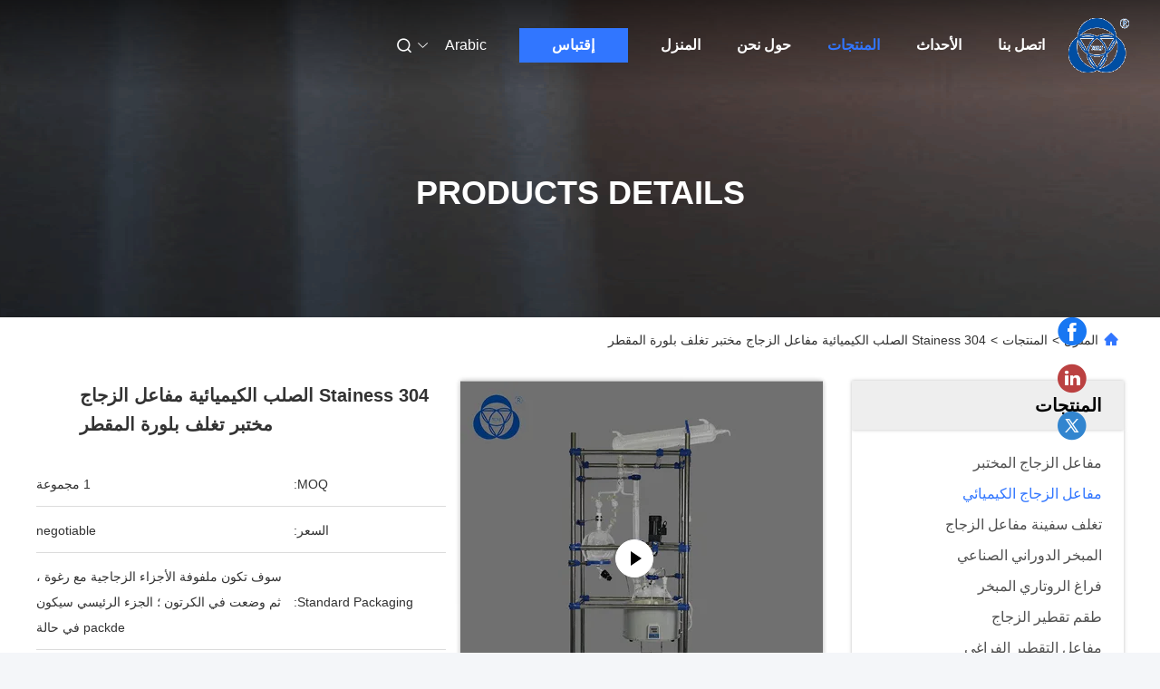

--- FILE ---
content_type: text/html
request_url: https://arabic.chemglassreactor.com/quality-12183918-304-stainess-steel-chemical-glass-reactor-lab-jacketed-crystallizer-distiller
body_size: 39054
content:

<!DOCTYPE html>
<html dir="rtl" lang="ar">
<head>
	<meta charset="utf-8">
	<meta http-equiv="X-UA-Compatible" content="IE=edge">
	<meta name="viewport" content="width=device-width, initial-scale=1, maximum-scale=1, minimum-scale=1" />
    <title>304 Stainess الصلب الكيميائية مفاعل الزجاج مختبر تغلف بلورة المقطر</title>
    <meta name="keywords" content="مفاعل الزجاج الكيميائي, 304 Stainess الصلب الكيميائية مفاعل الزجاج مختبر تغلف بلورة المقطر, مفاعل الزجاج الكيميائي للبيع, مفاعل الزجاج الكيميائي السعر" />
    <meta name="description" content="جودة عالية 304 Stainess الصلب الكيميائية مفاعل الزجاج مختبر تغلف بلورة المقطر من الصين, سوق المنتجات الرئيسية في الصين مفاعل الزجاج الكيميائي سوق المنتج,  مفاعل الزجاج الكيميائي مصانع, انتاج جودة عالية 304 Stainess الصلب الكيميائية مفاعل الزجاج مختبر تغلف بلورة المقطر المنتجات." />
     <link rel='preload'
					  href=/photo/chemglassreactor/sitetpl/style/commonV2.css?ver=1728625804 as='style'><link type='text/css' rel='stylesheet'
					  href=/photo/chemglassreactor/sitetpl/style/commonV2.css?ver=1728625804 media='all'><meta property="og:title" content="304 Stainess الصلب الكيميائية مفاعل الزجاج مختبر تغلف بلورة المقطر" />
<meta property="og:description" content="جودة عالية 304 Stainess الصلب الكيميائية مفاعل الزجاج مختبر تغلف بلورة المقطر من الصين, سوق المنتجات الرئيسية في الصين مفاعل الزجاج الكيميائي سوق المنتج,  مفاعل الزجاج الكيميائي مصانع, انتاج جودة عالية 304 Stainess الصلب الكيميائية مفاعل الزجاج مختبر تغلف بلورة المقطر المنتجات." />
<meta property="og:type" content="product" />
<meta property="og:availability" content="instock" />
<meta property="og:site_name" content="Nantong Sanjing Chemglass Co.,Ltd" />
<meta property="og:url" content="https://arabic.chemglassreactor.com/quality-12183918-304-stainess-steel-chemical-glass-reactor-lab-jacketed-crystallizer-distiller" />
<meta property="og:image" content="https://arabic.chemglassreactor.com/photo/ps24366542-304_stainess_steel_chemical_glass_reactor_lab_jacketed_crystallizer_distiller.jpg" />
<link rel="canonical" href="https://arabic.chemglassreactor.com/quality-12183918-304-stainess-steel-chemical-glass-reactor-lab-jacketed-crystallizer-distiller" />
<link rel="alternate" href="https://m.arabic.chemglassreactor.com/quality-12183918-304-stainess-steel-chemical-glass-reactor-lab-jacketed-crystallizer-distiller" media="only screen and (max-width: 640px)" />
<link rel="stylesheet" type="text/css" href="/js/guidefirstcommon.css" />
<style type="text/css">
/*<![CDATA[*/
.consent__cookie {position: fixed;top: 0;left: 0;width: 100%;height: 0%;z-index: 100000;}.consent__cookie_bg {position: fixed;top: 0;left: 0;width: 100%;height: 100%;background: #000;opacity: .6;display: none }.consent__cookie_rel {position: fixed;bottom:0;left: 0;width: 100%;background: #fff;display: -webkit-box;display: -ms-flexbox;display: flex;flex-wrap: wrap;padding: 24px 80px;-webkit-box-sizing: border-box;box-sizing: border-box;-webkit-box-pack: justify;-ms-flex-pack: justify;justify-content: space-between;-webkit-transition: all ease-in-out .3s;transition: all ease-in-out .3s }.consent__close {position: absolute;top: 20px;right: 20px;cursor: pointer }.consent__close svg {fill: #777 }.consent__close:hover svg {fill: #000 }.consent__cookie_box {flex: 1;word-break: break-word;}.consent__warm {color: #777;font-size: 16px;margin-bottom: 12px;line-height: 19px }.consent__title {color: #333;font-size: 20px;font-weight: 600;margin-bottom: 12px;line-height: 23px }.consent__itxt {color: #333;font-size: 14px;margin-bottom: 12px;display: -webkit-box;display: -ms-flexbox;display: flex;-webkit-box-align: center;-ms-flex-align: center;align-items: center }.consent__itxt i {display: -webkit-inline-box;display: -ms-inline-flexbox;display: inline-flex;width: 28px;height: 28px;border-radius: 50%;background: #e0f9e9;margin-right: 8px;-webkit-box-align: center;-ms-flex-align: center;align-items: center;-webkit-box-pack: center;-ms-flex-pack: center;justify-content: center }.consent__itxt svg {fill: #3ca860 }.consent__txt {color: #a6a6a6;font-size: 14px;margin-bottom: 8px;line-height: 17px }.consent__btns {display: -webkit-box;display: -ms-flexbox;display: flex;-webkit-box-orient: vertical;-webkit-box-direction: normal;-ms-flex-direction: column;flex-direction: column;-webkit-box-pack: center;-ms-flex-pack: center;justify-content: center;flex-shrink: 0;}.consent__btn {width: 280px;height: 40px;line-height: 40px;text-align: center;background: #3ca860;color: #fff;border-radius: 4px;margin: 8px 0;-webkit-box-sizing: border-box;box-sizing: border-box;cursor: pointer;font-size:14px}.consent__btn:hover {background: #00823b }.consent__btn.empty {color: #3ca860;border: 1px solid #3ca860;background: #fff }.consent__btn.empty:hover {background: #3ca860;color: #fff }.open .consent__cookie_bg {display: block }.open .consent__cookie_rel {bottom: 0 }@media (max-width: 760px) {.consent__btns {width: 100%;align-items: center;}.consent__cookie_rel {padding: 20px 24px }}.consent__cookie.open {display: block;}.consent__cookie {display: none;}
/*]]>*/
</style>
<style type="text/css">
/*<![CDATA[*/
@media only screen and (max-width:640px){.contact_now_dialog .content-wrap .desc{background-image:url(/images/cta_images/bg_s.png) !important}}.contact_now_dialog .content-wrap .content-wrap_header .cta-close{background-image:url(/images/cta_images/sprite.png) !important}.contact_now_dialog .content-wrap .desc{background-image:url(/images/cta_images/bg_l.png) !important}.contact_now_dialog .content-wrap .cta-btn i{background-image:url(/images/cta_images/sprite.png) !important}.contact_now_dialog .content-wrap .head-tip img{content:url(/images/cta_images/cta_contact_now.png) !important}.cusim{background-image:url(/images/imicon/im.svg) !important}.cuswa{background-image:url(/images/imicon/wa.png) !important}.cusall{background-image:url(/images/imicon/allchat.svg) !important}
/*]]>*/
</style>
<script type="text/javascript" src="/js/guidefirstcommon.js"></script>
<script type="text/javascript">
/*<![CDATA[*/
window.isvideotpl = 0;window.detailurl = '';
var colorUrl = '';var isShowGuide = 2;var showGuideColor = 0;var im_appid = 10003;var im_msg="Good day, what product are you looking for?";

var cta_cid = 43024;var use_defaulProductInfo = 1;var cta_pid = 12183918;var test_company = 0;var webim_domain = '';var company_type = 0;var cta_equipment = 'pc'; var setcookie = 'setwebimCookie(56452,12183918,0)'; var whatsapplink = "https://wa.me/8618751356591?text=Hi%2C+I%27m+interested+in+304+Stainess+%D8%A7%D9%84%D8%B5%D9%84%D8%A8+%D8%A7%D9%84%D9%83%D9%8A%D9%85%D9%8A%D8%A7%D8%A6%D9%8A%D8%A9+%D9%85%D9%81%D8%A7%D8%B9%D9%84+%D8%A7%D9%84%D8%B2%D8%AC%D8%A7%D8%AC+%D9%85%D8%AE%D8%AA%D8%A8%D8%B1+%D8%AA%D8%BA%D9%84%D9%81+%D8%A8%D9%84%D9%88%D8%B1%D8%A9+%D8%A7%D9%84%D9%85%D9%82%D8%B7%D8%B1."; function insertMeta(){var str = '<meta name="mobile-web-app-capable" content="yes" /><meta name="viewport" content="width=device-width, initial-scale=1.0" />';document.head.insertAdjacentHTML('beforeend',str);} var element = document.querySelector('a.footer_webim_a[href="/webim/webim_tab.html"]');if (element) {element.parentNode.removeChild(element);}

var colorUrl = '';
var aisearch = 0;
var selfUrl = '';
window.playerReportUrl='/vod/view_count/report';
var query_string = ["Products","Detail","1"];
var g_tp = '';
var customtplcolor = 99712;
var str_chat = 'دردشة';
				var str_call_now = 'اتصلي الآن';
var str_chat_now = 'نتحدث الآن';
var str_contact1 = 'احصل على أفضل سعر';var str_chat_lang='arabic';var str_contact2 = 'احصل على السعر';var str_contact2 = 'أفضل سعر';var str_contact = 'الاتصال';
window.predomainsub = "";
/*]]>*/
</script>
</head>
<body>
<img src="/logo.gif" style="display:none" alt="logo"/>
<a style="display: none!important;" title="Nantong Sanjing Chemglass Co.,Ltd" class="float-inquiry" href="/contactnow.html" onclick='setinquiryCookie("{\"showproduct\":1,\"pid\":\"12183918\",\"name\":\"304 Stainess \\u0627\\u0644\\u0635\\u0644\\u0628 \\u0627\\u0644\\u0643\\u064a\\u0645\\u064a\\u0627\\u0626\\u064a\\u0629 \\u0645\\u0641\\u0627\\u0639\\u0644 \\u0627\\u0644\\u0632\\u062c\\u0627\\u062c \\u0645\\u062e\\u062a\\u0628\\u0631 \\u062a\\u063a\\u0644\\u0641 \\u0628\\u0644\\u0648\\u0631\\u0629 \\u0627\\u0644\\u0645\\u0642\\u0637\\u0631\",\"source_url\":\"\\/quality-12183918-304-stainess-steel-chemical-glass-reactor-lab-jacketed-crystallizer-distiller\",\"picurl\":\"\\/photo\\/pd24366542-304_stainess_steel_chemical_glass_reactor_lab_jacketed_crystallizer_distiller.jpg\",\"propertyDetail\":[[\"\\u0636\\u0645\\u0627\\u0646\",\"12 \\u0634\\u0647\\u0631\"],[\"\\u062f\\u0631\\u062c\\u0629 \\u0627\\u0644\\u0641\\u0631\\u0627\\u063a\",\"-0.098 \\u0645\\u064a\\u062c\\u0627 \\u0628\\u0627\\u0633\\u0643\\u0627\\u0644\"],[\"\\u0627\\u0644\\u0628\\u0639\\u062f (l * w * h)\",\"\\u0627\\u0644\\u0645\\u0639\\u062f\\u0627\\u062a \\u0627\\u0644\\u0645\\u0637\\u0644\\u0648\\u0628\\u0629\"],[\"\\u0648\\u0632\\u0646\",\"68 \\u0643\\u062c\\u0645 ~ 190 \\u0643\\u062c\\u0645\"]],\"company_name\":null,\"picurl_c\":\"\\/photo\\/pc24366542-304_stainess_steel_chemical_glass_reactor_lab_jacketed_crystallizer_distiller.jpg\",\"price\":\"negotiable\",\"username\":\"joyce\",\"viewTime\":\"\\ufee2\\ufeb7\\ufe8d\\ufeae\\ufedb\\ufe93 \\ufe8e\\ufedf\\ufeaa\\ufea7\\ufeee\\ufedf : 4 \\ufeb1\\ufe8e\\ufecb\\ufe8e\\ufe97 42 \\u062f\\u0642\\u064a\\u0642\\u0629 \\ufee2\\ufee7\\ufeab\",\"subject\":\"\\u0627\\u0644\\u0631\\u062c\\u0627\\u0621 \\u0627\\u0631\\u0633\\u0627\\u0644 \\u0644\\u064a \\u0639\\u0644\\u0649 \\u0633\\u0639\\u0631 \\u0641\\u0648\\u0628 304 Stainess \\u0627\\u0644\\u0635\\u0644\\u0628 \\u0627\\u0644\\u0643\\u064a\\u0645\\u064a\\u0627\\u0626\\u064a\\u0629 \\u0645\\u0641\\u0627\\u0639\\u0644 \\u0627\\u0644\\u0632\\u062c\\u0627\\u062c \\u0645\\u062e\\u062a\\u0628\\u0631 \\u062a\\u063a\\u0644\\u0641 \\u0628\\u0644\\u0648\\u0631\\u0629 \\u0627\\u0644\\u0645\\u0642\\u0637\\u0631\",\"countrycode\":\"\"}");'></a>
<script>
var originProductInfo = '';
var originProductInfo = {"showproduct":1,"pid":"12183918","name":"304 Stainess \u0627\u0644\u0635\u0644\u0628 \u0627\u0644\u0643\u064a\u0645\u064a\u0627\u0626\u064a\u0629 \u0645\u0641\u0627\u0639\u0644 \u0627\u0644\u0632\u062c\u0627\u062c \u0645\u062e\u062a\u0628\u0631 \u062a\u063a\u0644\u0641 \u0628\u0644\u0648\u0631\u0629 \u0627\u0644\u0645\u0642\u0637\u0631","source_url":"\/quality-12183918-304-stainess-steel-chemical-glass-reactor-lab-jacketed-crystallizer-distiller","picurl":"\/photo\/pd24366542-304_stainess_steel_chemical_glass_reactor_lab_jacketed_crystallizer_distiller.jpg","propertyDetail":[["\u0636\u0645\u0627\u0646","12 \u0634\u0647\u0631"],["\u062f\u0631\u062c\u0629 \u0627\u0644\u0641\u0631\u0627\u063a","-0.098 \u0645\u064a\u062c\u0627 \u0628\u0627\u0633\u0643\u0627\u0644"],["\u0627\u0644\u0628\u0639\u062f (l * w * h)","\u0627\u0644\u0645\u0639\u062f\u0627\u062a \u0627\u0644\u0645\u0637\u0644\u0648\u0628\u0629"],["\u0648\u0632\u0646","68 \u0643\u062c\u0645 ~ 190 \u0643\u062c\u0645"]],"company_name":null,"picurl_c":"\/photo\/pc24366542-304_stainess_steel_chemical_glass_reactor_lab_jacketed_crystallizer_distiller.jpg","price":"negotiable","username":"joyce","viewTime":"\ufee2\ufeb7\ufe8d\ufeae\ufedb\ufe93 \ufe8e\ufedf\ufeaa\ufea7\ufeee\ufedf : 3 \ufeb1\ufe8e\ufecb\ufe8e\ufe97 42 \u062f\u0642\u064a\u0642\u0629 \ufee2\ufee7\ufeab","subject":"\u0623\u0646\u0627 \u0645\u0647\u062a\u0645 \u0628\u0643 304 Stainess \u0627\u0644\u0635\u0644\u0628 \u0627\u0644\u0643\u064a\u0645\u064a\u0627\u0626\u064a\u0629 \u0645\u0641\u0627\u0639\u0644 \u0627\u0644\u0632\u062c\u0627\u062c \u0645\u062e\u062a\u0628\u0631 \u062a\u063a\u0644\u0641 \u0628\u0644\u0648\u0631\u0629 \u0627\u0644\u0645\u0642\u0637\u0631","countrycode":""};
var save_url = "/contactsave.html";
var update_url = "/updateinquiry.html";
var productInfo = {};
var defaulProductInfo = {};
var myDate = new Date();
var curDate = myDate.getFullYear()+'-'+(parseInt(myDate.getMonth())+1)+'-'+myDate.getDate();
var message = '';
var default_pop = 1;
var leaveMessageDialog = document.getElementsByClassName('leave-message-dialog')[0]; // 获取弹层
var _$$ = function (dom) {
    return document.querySelectorAll(dom);
};
resInfo = originProductInfo;
resInfo['name'] = resInfo['name'] || '';
defaulProductInfo.pid = resInfo['pid'];
defaulProductInfo.productName = resInfo['name'] ?? '';
defaulProductInfo.productInfo = resInfo['propertyDetail'];
defaulProductInfo.productImg = resInfo['picurl_c'];
defaulProductInfo.subject = resInfo['subject'] ?? '';
defaulProductInfo.productImgAlt = resInfo['name'] ?? '';
var inquirypopup_tmp = 1;
var message = ''+'\r\n'+"أنا مهتم بذلك"+' '+trim(resInfo['name'])+", هل يمكن أن ترسل لي المزيد من التفاصيل مثل النوع والحجم وموك والمواد وما إلى ذلك."+'\r\n'+"شكر!"+'\r\n'+"";
var message_1 = ''+'\r\n'+"أنا مهتم بذلك"+' '+trim(resInfo['name'])+", هل يمكن أن ترسل لي المزيد من التفاصيل مثل النوع والحجم وموك والمواد وما إلى ذلك."+'\r\n'+"شكر!"+'\r\n'+"";
var message_2 = 'مرحبا،'+'\r\n'+"أنا أبحث عن"+' '+trim(resInfo['name'])+", الرجاء ارسال لي السعر والمواصفات والصورة."+'\r\n'+"سيكون ردك السريع محل تقدير كبير."+'\r\n'+"لا تتردد بالاتصال بي لمزيد من معلومات."+'\r\n'+"شكرا جزيلا.";
var message_3 = 'مرحبا،'+'\r\n'+trim(resInfo['name'])+' '+"يلبي توقعاتي."+'\r\n'+"من فضلك أعطني أفضل الأسعار وبعض معلومات المنتج الأخرى."+'\r\n'+"لا تتردد في الاتصال بي عبر بريدي."+'\r\n'+"شكرا جزيلا.";

var message_4 = ''+'\r\n'+"ما هو سعر FOB الخاص بك"+' '+trim(resInfo['name'])+'?'+'\r\n'+"ما هو أقرب اسم منفذ؟"+'\r\n'+"الرجاء الرد علي في أقرب وقت ممكن ، سيكون من الأفضل مشاركة المزيد من المعلومات."+'\r\n'+"مع تحياتي!";
var message_5 = 'مرحبا،'+'\r\n'+"أنا مهتم جدا بك"+' '+trim(resInfo['name'])+'.'+'\r\n'+"الرجاء ارسال لي تفاصيل المنتج الخاص بك."+'\r\n'+"نتطلع إلى ردك السريع."+'\r\n'+"لا تتردد في الاتصال بي عن طريق البريد."+'\r\n'+"مع تحياتي!";

var message_6 = ''+'\r\n'+"يرجى تزويدنا بمعلومات عنك"+' '+trim(resInfo['name'])+", مثل النوع والحجم والمادة وبالطبع أفضل سعر."+'\r\n'+"نتطلع إلى ردك السريع."+'\r\n'+"شكرا!";
var message_7 = ''+'\r\n'+"هل يمكنك العرض"+' '+trim(resInfo['name'])+" لنا؟"+'\r\n'+"أولاً نريد قائمة أسعار وبعض تفاصيل المنتج."+'\r\n'+"آمل أن أحصل على الرد في أسرع وقت ممكن وأتطلع إلى التعاون."+'\r\n'+"شكرا جزيلا لك.";
var message_8 = 'مرحبا،'+'\r\n'+"أنا أبحث عن"+' '+trim(resInfo['name'])+", من فضلك أعطني بعض المعلومات التفصيلية عن المنتج."+'\r\n'+"أتطلع إلى ردك."+'\r\n'+"شكرا!";
var message_9 = 'مرحبا،'+'\r\n'+"الخاص بك"+' '+trim(resInfo['name'])+" يلبي متطلباتي بشكل جيد للغاية."+'\r\n'+"من فضلك أرسل لي السعر والمواصفات والنموذج المماثل سيكون على ما يرام."+'\r\n'+"لا تتردد في الدردشة معي."+'\r\n'+"شكر!";
var message_10 = ''+'\r\n'+"أريد أن أعرف المزيد عن التفاصيل والاقتباس من"+' '+trim(resInfo['name'])+'.'+'\r\n'+"لا تتردد في الاتصال بي."+'\r\n'+"مع تحياتي!";

var r = getRandom(1,10);

defaulProductInfo.message = eval("message_"+r);
    defaulProductInfo.message = eval("message_"+r);
        var mytAjax = {

    post: function(url, data, fn) {
        var xhr = new XMLHttpRequest();
        xhr.open("POST", url, true);
        xhr.setRequestHeader("Content-Type", "application/x-www-form-urlencoded;charset=UTF-8");
        xhr.setRequestHeader("X-Requested-With", "XMLHttpRequest");
        xhr.setRequestHeader('Content-Type','text/plain;charset=UTF-8');
        xhr.onreadystatechange = function() {
            if(xhr.readyState == 4 && (xhr.status == 200 || xhr.status == 304)) {
                fn.call(this, xhr.responseText);
            }
        };
        xhr.send(data);
    },

    postform: function(url, data, fn) {
        var xhr = new XMLHttpRequest();
        xhr.open("POST", url, true);
        xhr.setRequestHeader("X-Requested-With", "XMLHttpRequest");
        xhr.onreadystatechange = function() {
            if(xhr.readyState == 4 && (xhr.status == 200 || xhr.status == 304)) {
                fn.call(this, xhr.responseText);
            }
        };
        xhr.send(data);
    }
};
/*window.onload = function(){
    leaveMessageDialog = document.getElementsByClassName('leave-message-dialog')[0];
    if (window.localStorage.recordDialogStatus=='undefined' || (window.localStorage.recordDialogStatus!='undefined' && window.localStorage.recordDialogStatus != curDate)) {
        setTimeout(function(){
            if(parseInt(inquirypopup_tmp%10) == 1){
                creatDialog(defaulProductInfo, 1);
            }
        }, 6000);
    }
};*/
function trim(str)
{
    str = str.replace(/(^\s*)/g,"");
    return str.replace(/(\s*$)/g,"");
};
function getRandom(m,n){
    var num = Math.floor(Math.random()*(m - n) + n);
    return num;
};
function strBtn(param) {

    var starattextarea = document.getElementById("textareamessage").value.length;
    var email = document.getElementById("startEmail").value;

    var default_tip = document.querySelectorAll(".watermark_container").length;
    if (20 < starattextarea && starattextarea < 3000) {
        if(default_tip>0){
            document.getElementById("textareamessage1").parentNode.parentNode.nextElementSibling.style.display = "none";
        }else{
            document.getElementById("textareamessage1").parentNode.nextElementSibling.style.display = "none";
        }

    } else {
        if(default_tip>0){
            document.getElementById("textareamessage1").parentNode.parentNode.nextElementSibling.style.display = "block";
        }else{
            document.getElementById("textareamessage1").parentNode.nextElementSibling.style.display = "block";
        }

        return;
    }

    // var re = /^([a-zA-Z0-9_-])+@([a-zA-Z0-9_-])+\.([a-zA-Z0-9_-])+/i;/*邮箱不区分大小写*/
    var re = /^[a-zA-Z0-9][\w-]*(\.?[\w-]+)*@[a-zA-Z0-9-]+(\.[a-zA-Z0-9]+)+$/i;
    if (!re.test(email)) {
        document.getElementById("startEmail").nextElementSibling.style.display = "block";
        return;
    } else {
        document.getElementById("startEmail").nextElementSibling.style.display = "none";
    }

    var subject = document.getElementById("pop_subject").value;
    var pid = document.getElementById("pop_pid").value;
    var message = document.getElementById("textareamessage").value;
    var sender_email = document.getElementById("startEmail").value;
    var tel = '';
    if (document.getElementById("tel0") != undefined && document.getElementById("tel0") != '')
        tel = document.getElementById("tel0").value;
    var form_serialize = '&tel='+tel;

    form_serialize = form_serialize.replace(/\+/g, "%2B");
    mytAjax.post(save_url,"pid="+pid+"&subject="+subject+"&email="+sender_email+"&message="+(message)+form_serialize,function(res){
        var mes = JSON.parse(res);
        if(mes.status == 200){
            var iid = mes.iid;
            document.getElementById("pop_iid").value = iid;
            document.getElementById("pop_uuid").value = mes.uuid;

            if(typeof gtag_report_conversion === "function"){
                gtag_report_conversion();//执行统计js代码
            }
            if(typeof fbq === "function"){
                fbq('track','Purchase');//执行统计js代码
            }
        }
    });
    for (var index = 0; index < document.querySelectorAll(".dialog-content-pql").length; index++) {
        document.querySelectorAll(".dialog-content-pql")[index].style.display = "none";
    };
    $('#idphonepql').val(tel);
    document.getElementById("dialog-content-pql-id").style.display = "block";
    ;
};
function twoBtnOk(param) {

    var selectgender = document.getElementById("Mr").innerHTML;
    var iid = document.getElementById("pop_iid").value;
    var sendername = document.getElementById("idnamepql").value;
    var senderphone = document.getElementById("idphonepql").value;
    var sendercname = document.getElementById("idcompanypql").value;
    var uuid = document.getElementById("pop_uuid").value;
    var gender = 2;
    if(selectgender == 'Mr.') gender = 0;
    if(selectgender == 'Mrs.') gender = 1;
    var pid = document.getElementById("pop_pid").value;
    var form_serialize = '';

        form_serialize = form_serialize.replace(/\+/g, "%2B");

    mytAjax.post(update_url,"iid="+iid+"&gender="+gender+"&uuid="+uuid+"&name="+(sendername)+"&tel="+(senderphone)+"&company="+(sendercname)+form_serialize,function(res){});

    for (var index = 0; index < document.querySelectorAll(".dialog-content-pql").length; index++) {
        document.querySelectorAll(".dialog-content-pql")[index].style.display = "none";
    };
    document.getElementById("dialog-content-pql-ok").style.display = "block";

};
function toCheckMust(name) {
    $('#'+name+'error').hide();
}
function handClidk(param) {
    var starattextarea = document.getElementById("textareamessage1").value.length;
    var email = document.getElementById("startEmail1").value;
    var default_tip = document.querySelectorAll(".watermark_container").length;
    if (20 < starattextarea && starattextarea < 3000) {
        if(default_tip>0){
            document.getElementById("textareamessage1").parentNode.parentNode.nextElementSibling.style.display = "none";
        }else{
            document.getElementById("textareamessage1").parentNode.nextElementSibling.style.display = "none";
        }

    } else {
        if(default_tip>0){
            document.getElementById("textareamessage1").parentNode.parentNode.nextElementSibling.style.display = "block";
        }else{
            document.getElementById("textareamessage1").parentNode.nextElementSibling.style.display = "block";
        }

        return;
    }

    // var re = /^([a-zA-Z0-9_-])+@([a-zA-Z0-9_-])+\.([a-zA-Z0-9_-])+/i;
    var re = /^[a-zA-Z0-9][\w-]*(\.?[\w-]+)*@[a-zA-Z0-9-]+(\.[a-zA-Z0-9]+)+$/i;
    if (!re.test(email)) {
        document.getElementById("startEmail1").nextElementSibling.style.display = "block";
        return;
    } else {
        document.getElementById("startEmail1").nextElementSibling.style.display = "none";
    }

    var subject = document.getElementById("pop_subject").value;
    var pid = document.getElementById("pop_pid").value;
    var message = document.getElementById("textareamessage1").value;
    var sender_email = document.getElementById("startEmail1").value;
    var form_serialize = tel = '';
    if (document.getElementById("tel1") != undefined && document.getElementById("tel1") != '')
        tel = document.getElementById("tel1").value;
        mytAjax.post(save_url,"email="+sender_email+"&tel="+tel+"&pid="+pid+"&message="+message+"&subject="+subject+form_serialize,function(res){

        var mes = JSON.parse(res);
        if(mes.status == 200){
            var iid = mes.iid;
            document.getElementById("pop_iid").value = iid;
            document.getElementById("pop_uuid").value = mes.uuid;
            if(typeof gtag_report_conversion === "function"){
                gtag_report_conversion();//执行统计js代码
            }
        }

    });
    for (var index = 0; index < document.querySelectorAll(".dialog-content-pql").length; index++) {
        document.querySelectorAll(".dialog-content-pql")[index].style.display = "none";
    };
    $('#idphonepql').val(tel);
    document.getElementById("dialog-content-pql-id").style.display = "block";

};
window.addEventListener('load', function () {
    $('.checkbox-wrap label').each(function(){
        if($(this).find('input').prop('checked')){
            $(this).addClass('on')
        }else {
            $(this).removeClass('on')
        }
    })
    $(document).on('click', '.checkbox-wrap label' , function(ev){
        if (ev.target.tagName.toUpperCase() != 'INPUT') {
            $(this).toggleClass('on')
        }
    })
})

function hand_video(pdata) {
    data = JSON.parse(pdata);
    productInfo.productName = data.productName;
    productInfo.productInfo = data.productInfo;
    productInfo.productImg = data.productImg;
    productInfo.subject = data.subject;

    var message = ''+'\r\n'+"أنا مهتم بذلك"+' '+trim(data.productName)+", هل يمكن أن ترسل لي مزيدًا من التفاصيل مثل النوع والحجم والكمية والمواد وما إلى ذلك."+'\r\n'+"شكر!"+'\r\n'+"";

    var message = ''+'\r\n'+"أنا مهتم بذلك"+' '+trim(data.productName)+", هل يمكن أن ترسل لي المزيد من التفاصيل مثل النوع والحجم وموك والمواد وما إلى ذلك."+'\r\n'+"شكر!"+'\r\n'+"";
    var message_1 = ''+'\r\n'+"أنا مهتم بذلك"+' '+trim(data.productName)+", هل يمكن أن ترسل لي المزيد من التفاصيل مثل النوع والحجم وموك والمواد وما إلى ذلك."+'\r\n'+"شكر!"+'\r\n'+"";
    var message_2 = 'مرحبا،'+'\r\n'+"أنا أبحث عن"+' '+trim(data.productName)+", الرجاء ارسال لي السعر والمواصفات والصورة."+'\r\n'+"سيكون ردك السريع محل تقدير كبير."+'\r\n'+"لا تتردد بالاتصال بي لمزيد من معلومات."+'\r\n'+"شكرا جزيلا.";
    var message_3 = 'مرحبا،'+'\r\n'+trim(data.productName)+' '+"يلبي توقعاتي."+'\r\n'+"من فضلك أعطني أفضل الأسعار وبعض معلومات المنتج الأخرى."+'\r\n'+"لا تتردد في الاتصال بي عبر بريدي."+'\r\n'+"شكرا جزيلا.";

    var message_4 = ''+'\r\n'+"ما هو سعر FOB الخاص بك"+' '+trim(data.productName)+'?'+'\r\n'+"ما هو أقرب اسم منفذ؟"+'\r\n'+"الرجاء الرد علي في أقرب وقت ممكن ، سيكون من الأفضل مشاركة المزيد من المعلومات."+'\r\n'+"مع تحياتي!";
    var message_5 = 'مرحبا،'+'\r\n'+"أنا مهتم جدا بك"+' '+trim(data.productName)+'.'+'\r\n'+"الرجاء ارسال لي تفاصيل المنتج الخاص بك."+'\r\n'+"نتطلع إلى ردك السريع."+'\r\n'+"لا تتردد في الاتصال بي عن طريق البريد."+'\r\n'+"مع تحياتي!";

    var message_6 = ''+'\r\n'+"يرجى تزويدنا بمعلومات عنك"+' '+trim(data.productName)+", مثل النوع والحجم والمادة وبالطبع أفضل سعر."+'\r\n'+"نتطلع إلى ردك السريع."+'\r\n'+"شكرا!";
    var message_7 = ''+'\r\n'+"هل يمكنك العرض"+' '+trim(data.productName)+" لنا؟"+'\r\n'+"أولاً نريد قائمة أسعار وبعض تفاصيل المنتج."+'\r\n'+"آمل أن أحصل على الرد في أسرع وقت ممكن وأتطلع إلى التعاون."+'\r\n'+"شكرا جزيلا لك.";
    var message_8 = 'مرحبا،'+'\r\n'+"أنا أبحث عن"+' '+trim(data.productName)+", من فضلك أعطني بعض المعلومات التفصيلية عن المنتج."+'\r\n'+"أتطلع إلى ردك."+'\r\n'+"شكرا!";
    var message_9 = 'مرحبا،'+'\r\n'+"الخاص بك"+' '+trim(data.productName)+" يلبي متطلباتي بشكل جيد للغاية."+'\r\n'+"من فضلك أرسل لي السعر والمواصفات والنموذج المماثل سيكون على ما يرام."+'\r\n'+"لا تتردد في الدردشة معي."+'\r\n'+"شكر!";
    var message_10 = ''+'\r\n'+"أريد أن أعرف المزيد عن التفاصيل والاقتباس من"+' '+trim(data.productName)+'.'+'\r\n'+"لا تتردد في الاتصال بي."+'\r\n'+"مع تحياتي!";

    var r = getRandom(1,10);

    productInfo.message = eval("message_"+r);
            if(parseInt(inquirypopup_tmp/10) == 1){
        productInfo.message = "";
    }
    productInfo.pid = data.pid;
    creatDialog(productInfo, 2);
};

function handDialog(pdata) {
    data = JSON.parse(pdata);
    productInfo.productName = data.productName;
    productInfo.productInfo = data.productInfo;
    productInfo.productImg = data.productImg;
    productInfo.subject = data.subject;

    var message = ''+'\r\n'+"أنا مهتم بذلك"+' '+trim(data.productName)+", هل يمكن أن ترسل لي مزيدًا من التفاصيل مثل النوع والحجم والكمية والمواد وما إلى ذلك."+'\r\n'+"شكر!"+'\r\n'+"";

    var message = ''+'\r\n'+"أنا مهتم بذلك"+' '+trim(data.productName)+", هل يمكن أن ترسل لي المزيد من التفاصيل مثل النوع والحجم وموك والمواد وما إلى ذلك."+'\r\n'+"شكر!"+'\r\n'+"";
    var message_1 = ''+'\r\n'+"أنا مهتم بذلك"+' '+trim(data.productName)+", هل يمكن أن ترسل لي المزيد من التفاصيل مثل النوع والحجم وموك والمواد وما إلى ذلك."+'\r\n'+"شكر!"+'\r\n'+"";
    var message_2 = 'مرحبا،'+'\r\n'+"أنا أبحث عن"+' '+trim(data.productName)+", الرجاء ارسال لي السعر والمواصفات والصورة."+'\r\n'+"سيكون ردك السريع محل تقدير كبير."+'\r\n'+"لا تتردد بالاتصال بي لمزيد من معلومات."+'\r\n'+"شكرا جزيلا.";
    var message_3 = 'مرحبا،'+'\r\n'+trim(data.productName)+' '+"يلبي توقعاتي."+'\r\n'+"من فضلك أعطني أفضل الأسعار وبعض معلومات المنتج الأخرى."+'\r\n'+"لا تتردد في الاتصال بي عبر بريدي."+'\r\n'+"شكرا جزيلا.";

    var message_4 = ''+'\r\n'+"ما هو سعر FOB الخاص بك"+' '+trim(data.productName)+'?'+'\r\n'+"ما هو أقرب اسم منفذ؟"+'\r\n'+"الرجاء الرد علي في أقرب وقت ممكن ، سيكون من الأفضل مشاركة المزيد من المعلومات."+'\r\n'+"مع تحياتي!";
    var message_5 = 'مرحبا،'+'\r\n'+"أنا مهتم جدا بك"+' '+trim(data.productName)+'.'+'\r\n'+"الرجاء ارسال لي تفاصيل المنتج الخاص بك."+'\r\n'+"نتطلع إلى ردك السريع."+'\r\n'+"لا تتردد في الاتصال بي عن طريق البريد."+'\r\n'+"مع تحياتي!";

    var message_6 = ''+'\r\n'+"يرجى تزويدنا بمعلومات عنك"+' '+trim(data.productName)+", مثل النوع والحجم والمادة وبالطبع أفضل سعر."+'\r\n'+"نتطلع إلى ردك السريع."+'\r\n'+"شكرا!";
    var message_7 = ''+'\r\n'+"هل يمكنك العرض"+' '+trim(data.productName)+" لنا؟"+'\r\n'+"أولاً نريد قائمة أسعار وبعض تفاصيل المنتج."+'\r\n'+"آمل أن أحصل على الرد في أسرع وقت ممكن وأتطلع إلى التعاون."+'\r\n'+"شكرا جزيلا لك.";
    var message_8 = 'مرحبا،'+'\r\n'+"أنا أبحث عن"+' '+trim(data.productName)+", من فضلك أعطني بعض المعلومات التفصيلية عن المنتج."+'\r\n'+"أتطلع إلى ردك."+'\r\n'+"شكرا!";
    var message_9 = 'مرحبا،'+'\r\n'+"الخاص بك"+' '+trim(data.productName)+" يلبي متطلباتي بشكل جيد للغاية."+'\r\n'+"من فضلك أرسل لي السعر والمواصفات والنموذج المماثل سيكون على ما يرام."+'\r\n'+"لا تتردد في الدردشة معي."+'\r\n'+"شكر!";
    var message_10 = ''+'\r\n'+"أريد أن أعرف المزيد عن التفاصيل والاقتباس من"+' '+trim(data.productName)+'.'+'\r\n'+"لا تتردد في الاتصال بي."+'\r\n'+"مع تحياتي!";

    var r = getRandom(1,10);
    productInfo.message = eval("message_"+r);
            if(parseInt(inquirypopup_tmp/10) == 1){
        productInfo.message = "";
    }
    productInfo.pid = data.pid;
    creatDialog(productInfo, 2);
};

function closepql(param) {

    leaveMessageDialog.style.display = 'none';
};

function closepql2(param) {

    for (var index = 0; index < document.querySelectorAll(".dialog-content-pql").length; index++) {
        document.querySelectorAll(".dialog-content-pql")[index].style.display = "none";
    };
    document.getElementById("dialog-content-pql-ok").style.display = "block";
};

function decodeHtmlEntities(str) {
    var tempElement = document.createElement('div');
    tempElement.innerHTML = str;
    return tempElement.textContent || tempElement.innerText || '';
}

function initProduct(productInfo,type){

    productInfo.productName = decodeHtmlEntities(productInfo.productName);
    productInfo.message = decodeHtmlEntities(productInfo.message);

    leaveMessageDialog = document.getElementsByClassName('leave-message-dialog')[0];
    leaveMessageDialog.style.display = "block";
    if(type == 3){
        var popinquiryemail = document.getElementById("popinquiryemail").value;
        _$$("#startEmail1")[0].value = popinquiryemail;
    }else{
        _$$("#startEmail1")[0].value = "";
    }
    _$$("#startEmail")[0].value = "";
    _$$("#idnamepql")[0].value = "";
    _$$("#idphonepql")[0].value = "";
    _$$("#idcompanypql")[0].value = "";

    _$$("#pop_pid")[0].value = productInfo.pid;
    _$$("#pop_subject")[0].value = productInfo.subject;
    
    if(parseInt(inquirypopup_tmp/10) == 1){
        productInfo.message = "";
    }

    _$$("#textareamessage1")[0].value = productInfo.message;
    _$$("#textareamessage")[0].value = productInfo.message;

    _$$("#dialog-content-pql-id .titlep")[0].innerHTML = productInfo.productName;
    _$$("#dialog-content-pql-id img")[0].setAttribute("src", productInfo.productImg);
    _$$("#dialog-content-pql-id img")[0].setAttribute("alt", productInfo.productImgAlt);

    _$$("#dialog-content-pql-id-hand img")[0].setAttribute("src", productInfo.productImg);
    _$$("#dialog-content-pql-id-hand img")[0].setAttribute("alt", productInfo.productImgAlt);
    _$$("#dialog-content-pql-id-hand .titlep")[0].innerHTML = productInfo.productName;

    if (productInfo.productInfo.length > 0) {
        var ul2, ul;
        ul = document.createElement("ul");
        for (var index = 0; index < productInfo.productInfo.length; index++) {
            var el = productInfo.productInfo[index];
            var li = document.createElement("li");
            var span1 = document.createElement("span");
            span1.innerHTML = el[0] + ":";
            var span2 = document.createElement("span");
            span2.innerHTML = el[1];
            li.appendChild(span1);
            li.appendChild(span2);
            ul.appendChild(li);

        }
        ul2 = ul.cloneNode(true);
        if (type === 1) {
            _$$("#dialog-content-pql-id .left")[0].replaceChild(ul, _$$("#dialog-content-pql-id .left ul")[0]);
        } else {
            _$$("#dialog-content-pql-id-hand .left")[0].replaceChild(ul2, _$$("#dialog-content-pql-id-hand .left ul")[0]);
            _$$("#dialog-content-pql-id .left")[0].replaceChild(ul, _$$("#dialog-content-pql-id .left ul")[0]);
        }
    };
    for (var index = 0; index < _$$("#dialog-content-pql-id .right ul li").length; index++) {
        _$$("#dialog-content-pql-id .right ul li")[index].addEventListener("click", function (params) {
            _$$("#dialog-content-pql-id .right #Mr")[0].innerHTML = this.innerHTML
        }, false)

    };

};
function closeInquiryCreateDialog() {
    document.getElementById("xuanpan_dialog_box_pql").style.display = "none";
};
function showInquiryCreateDialog() {
    document.getElementById("xuanpan_dialog_box_pql").style.display = "block";
};
function submitPopInquiry(){
    var message = document.getElementById("inquiry_message").value;
    var email = document.getElementById("inquiry_email").value;
    var subject = defaulProductInfo.subject;
    var pid = defaulProductInfo.pid;
    if (email === undefined) {
        showInquiryCreateDialog();
        document.getElementById("inquiry_email").style.border = "1px solid red";
        return false;
    };
    if (message === undefined) {
        showInquiryCreateDialog();
        document.getElementById("inquiry_message").style.border = "1px solid red";
        return false;
    };
    if (email.search(/^\w+((-\w+)|(\.\w+))*\@[A-Za-z0-9]+((\.|-)[A-Za-z0-9]+)*\.[A-Za-z0-9]+$/) == -1) {
        document.getElementById("inquiry_email").style.border= "1px solid red";
        showInquiryCreateDialog();
        return false;
    } else {
        document.getElementById("inquiry_email").style.border= "";
    };
    if (message.length < 20 || message.length >3000) {
        showInquiryCreateDialog();
        document.getElementById("inquiry_message").style.border = "1px solid red";
        return false;
    } else {
        document.getElementById("inquiry_message").style.border = "";
    };
    var tel = '';
    if (document.getElementById("tel") != undefined && document.getElementById("tel") != '')
        tel = document.getElementById("tel").value;

    mytAjax.post(save_url,"pid="+pid+"&subject="+subject+"&email="+email+"&message="+(message)+'&tel='+tel,function(res){
        var mes = JSON.parse(res);
        if(mes.status == 200){
            var iid = mes.iid;
            document.getElementById("pop_iid").value = iid;
            document.getElementById("pop_uuid").value = mes.uuid;

        }
    });
    initProduct(defaulProductInfo);
    for (var index = 0; index < document.querySelectorAll(".dialog-content-pql").length; index++) {
        document.querySelectorAll(".dialog-content-pql")[index].style.display = "none";
    };
    $('#idphonepql').val(tel);
    document.getElementById("dialog-content-pql-id").style.display = "block";

};

//带附件上传
function submitPopInquiryfile(email_id,message_id,check_sort,name_id,phone_id,company_id,attachments){

    if(typeof(check_sort) == 'undefined'){
        check_sort = 0;
    }
    var message = document.getElementById(message_id).value;
    var email = document.getElementById(email_id).value;
    var attachments = document.getElementById(attachments).value;
    if(typeof(name_id) !== 'undefined' && name_id != ""){
        var name  = document.getElementById(name_id).value;
    }
    if(typeof(phone_id) !== 'undefined' && phone_id != ""){
        var phone = document.getElementById(phone_id).value;
    }
    if(typeof(company_id) !== 'undefined' && company_id != ""){
        var company = document.getElementById(company_id).value;
    }
    var subject = defaulProductInfo.subject;
    var pid = defaulProductInfo.pid;

    if(check_sort == 0){
        if (email === undefined) {
            showInquiryCreateDialog();
            document.getElementById(email_id).style.border = "1px solid red";
            return false;
        };
        if (message === undefined) {
            showInquiryCreateDialog();
            document.getElementById(message_id).style.border = "1px solid red";
            return false;
        };

        if (email.search(/^\w+((-\w+)|(\.\w+))*\@[A-Za-z0-9]+((\.|-)[A-Za-z0-9]+)*\.[A-Za-z0-9]+$/) == -1) {
            document.getElementById(email_id).style.border= "1px solid red";
            showInquiryCreateDialog();
            return false;
        } else {
            document.getElementById(email_id).style.border= "";
        };
        if (message.length < 20 || message.length >3000) {
            showInquiryCreateDialog();
            document.getElementById(message_id).style.border = "1px solid red";
            return false;
        } else {
            document.getElementById(message_id).style.border = "";
        };
    }else{

        if (message === undefined) {
            showInquiryCreateDialog();
            document.getElementById(message_id).style.border = "1px solid red";
            return false;
        };

        if (email === undefined) {
            showInquiryCreateDialog();
            document.getElementById(email_id).style.border = "1px solid red";
            return false;
        };

        if (message.length < 20 || message.length >3000) {
            showInquiryCreateDialog();
            document.getElementById(message_id).style.border = "1px solid red";
            return false;
        } else {
            document.getElementById(message_id).style.border = "";
        };

        if (email.search(/^\w+((-\w+)|(\.\w+))*\@[A-Za-z0-9]+((\.|-)[A-Za-z0-9]+)*\.[A-Za-z0-9]+$/) == -1) {
            document.getElementById(email_id).style.border= "1px solid red";
            showInquiryCreateDialog();
            return false;
        } else {
            document.getElementById(email_id).style.border= "";
        };

    };

    mytAjax.post(save_url,"pid="+pid+"&subject="+subject+"&email="+email+"&message="+message+"&company="+company+"&attachments="+attachments,function(res){
        var mes = JSON.parse(res);
        if(mes.status == 200){
            var iid = mes.iid;
            document.getElementById("pop_iid").value = iid;
            document.getElementById("pop_uuid").value = mes.uuid;

            if(typeof gtag_report_conversion === "function"){
                gtag_report_conversion();//执行统计js代码
            }
            if(typeof fbq === "function"){
                fbq('track','Purchase');//执行统计js代码
            }
        }
    });
    initProduct(defaulProductInfo);

    if(name !== undefined && name != ""){
        _$$("#idnamepql")[0].value = name;
    }

    if(phone !== undefined && phone != ""){
        _$$("#idphonepql")[0].value = phone;
    }

    if(company !== undefined && company != ""){
        _$$("#idcompanypql")[0].value = company;
    }

    for (var index = 0; index < document.querySelectorAll(".dialog-content-pql").length; index++) {
        document.querySelectorAll(".dialog-content-pql")[index].style.display = "none";
    };
    document.getElementById("dialog-content-pql-id").style.display = "block";

};
function submitPopInquiryByParam(email_id,message_id,check_sort,name_id,phone_id,company_id){

    if(typeof(check_sort) == 'undefined'){
        check_sort = 0;
    }

    var senderphone = '';
    var message = document.getElementById(message_id).value;
    var email = document.getElementById(email_id).value;
    if(typeof(name_id) !== 'undefined' && name_id != ""){
        var name  = document.getElementById(name_id).value;
    }
    if(typeof(phone_id) !== 'undefined' && phone_id != ""){
        var phone = document.getElementById(phone_id).value;
        senderphone = phone;
    }
    if(typeof(company_id) !== 'undefined' && company_id != ""){
        var company = document.getElementById(company_id).value;
    }
    var subject = defaulProductInfo.subject;
    var pid = defaulProductInfo.pid;

    if(check_sort == 0){
        if (email === undefined) {
            showInquiryCreateDialog();
            document.getElementById(email_id).style.border = "1px solid red";
            return false;
        };
        if (message === undefined) {
            showInquiryCreateDialog();
            document.getElementById(message_id).style.border = "1px solid red";
            return false;
        };

        if (email.search(/^\w+((-\w+)|(\.\w+))*\@[A-Za-z0-9]+((\.|-)[A-Za-z0-9]+)*\.[A-Za-z0-9]+$/) == -1) {
            document.getElementById(email_id).style.border= "1px solid red";
            showInquiryCreateDialog();
            return false;
        } else {
            document.getElementById(email_id).style.border= "";
        };
        if (message.length < 20 || message.length >3000) {
            showInquiryCreateDialog();
            document.getElementById(message_id).style.border = "1px solid red";
            return false;
        } else {
            document.getElementById(message_id).style.border = "";
        };
    }else{

        if (message === undefined) {
            showInquiryCreateDialog();
            document.getElementById(message_id).style.border = "1px solid red";
            return false;
        };

        if (email === undefined) {
            showInquiryCreateDialog();
            document.getElementById(email_id).style.border = "1px solid red";
            return false;
        };

        if (message.length < 20 || message.length >3000) {
            showInquiryCreateDialog();
            document.getElementById(message_id).style.border = "1px solid red";
            return false;
        } else {
            document.getElementById(message_id).style.border = "";
        };

        if (email.search(/^\w+((-\w+)|(\.\w+))*\@[A-Za-z0-9]+((\.|-)[A-Za-z0-9]+)*\.[A-Za-z0-9]+$/) == -1) {
            document.getElementById(email_id).style.border= "1px solid red";
            showInquiryCreateDialog();
            return false;
        } else {
            document.getElementById(email_id).style.border= "";
        };

    };

    var productsku = "";
    if($("#product_sku").length > 0){
        productsku = $("#product_sku").html();
    }

    mytAjax.post(save_url,"tel="+senderphone+"&pid="+pid+"&subject="+subject+"&email="+email+"&message="+message+"&messagesku="+encodeURI(productsku),function(res){
        var mes = JSON.parse(res);
        if(mes.status == 200){
            var iid = mes.iid;
            document.getElementById("pop_iid").value = iid;
            document.getElementById("pop_uuid").value = mes.uuid;

            if(typeof gtag_report_conversion === "function"){
                gtag_report_conversion();//执行统计js代码
            }
            if(typeof fbq === "function"){
                fbq('track','Purchase');//执行统计js代码
            }
        }
    });
    initProduct(defaulProductInfo);

    if(name !== undefined && name != ""){
        _$$("#idnamepql")[0].value = name;
    }

    if(phone !== undefined && phone != ""){
        _$$("#idphonepql")[0].value = phone;
    }

    if(company !== undefined && company != ""){
        _$$("#idcompanypql")[0].value = company;
    }

    for (var index = 0; index < document.querySelectorAll(".dialog-content-pql").length; index++) {
        document.querySelectorAll(".dialog-content-pql")[index].style.display = "none";

    };
    document.getElementById("dialog-content-pql-id").style.display = "block";

};

function creat_videoDialog(productInfo, type) {

    if(type == 1){
        if(default_pop != 1){
            return false;
        }
        window.localStorage.recordDialogStatus = curDate;
    }else{
        default_pop = 0;
    }
    initProduct(productInfo, type);
    if (type === 1) {
        // 自动弹出
        for (var index = 0; index < document.querySelectorAll(".dialog-content-pql").length; index++) {

            document.querySelectorAll(".dialog-content-pql")[index].style.display = "none";
        };
        document.getElementById("dialog-content-pql").style.display = "block";
    } else {
        // 手动弹出
        for (var index = 0; index < document.querySelectorAll(".dialog-content-pql").length; index++) {
            document.querySelectorAll(".dialog-content-pql")[index].style.display = "none";
        };
        document.getElementById("dialog-content-pql-id-hand").style.display = "block";
    }
}

function creatDialog(productInfo, type) {

    if(type == 1){
        if(default_pop != 1){
            return false;
        }
        window.localStorage.recordDialogStatus = curDate;
    }else{
        default_pop = 0;
    }
    initProduct(productInfo, type);
    if (type === 1) {
        // 自动弹出
        for (var index = 0; index < document.querySelectorAll(".dialog-content-pql").length; index++) {

            document.querySelectorAll(".dialog-content-pql")[index].style.display = "none";
        };
        document.getElementById("dialog-content-pql").style.display = "block";
    } else {
        // 手动弹出
        for (var index = 0; index < document.querySelectorAll(".dialog-content-pql").length; index++) {
            document.querySelectorAll(".dialog-content-pql")[index].style.display = "none";
        };
        document.getElementById("dialog-content-pql-id-hand").style.display = "block";
    }
}

//带邮箱信息打开询盘框 emailtype=1表示带入邮箱
function openDialog(emailtype){
    var type = 2;//不带入邮箱，手动弹出
    if(emailtype == 1){
        var popinquiryemail = document.getElementById("popinquiryemail").value;
        // var re = /^([a-zA-Z0-9_-])+@([a-zA-Z0-9_-])+\.([a-zA-Z0-9_-])+/i;
        var re = /^[a-zA-Z0-9][\w-]*(\.?[\w-]+)*@[a-zA-Z0-9-]+(\.[a-zA-Z0-9]+)+$/i;
        if (!re.test(popinquiryemail)) {
            //前端提示样式;
            showInquiryCreateDialog();
            document.getElementById("popinquiryemail").style.border = "1px solid red";
            return false;
        } else {
            //前端提示样式;
        }
        var type = 3;
    }
    creatDialog(defaulProductInfo,type);
}

//上传附件
function inquiryUploadFile(){
    var fileObj = document.querySelector("#fileId").files[0];
    //构建表单数据
    var formData = new FormData();
    var filesize = fileObj.size;
    if(filesize > 10485760 || filesize == 0) {
        document.getElementById("filetips").style.display = "block";
        return false;
    }else {
        document.getElementById("filetips").style.display = "none";
    }
    formData.append('popinquiryfile', fileObj);
    document.getElementById("quotefileform").reset();
    var save_url = "/inquiryuploadfile.html";
    mytAjax.postform(save_url,formData,function(res){
        var mes = JSON.parse(res);
        if(mes.status == 200){
            document.getElementById("uploader-file-info").innerHTML = document.getElementById("uploader-file-info").innerHTML + "<span class=op>"+mes.attfile.name+"<a class=delatt id=att"+mes.attfile.id+" onclick=delatt("+mes.attfile.id+");>Delete</a></span>";
            var nowattachs = document.getElementById("attachments").value;
            if( nowattachs !== ""){
                var attachs = JSON.parse(nowattachs);
                attachs[mes.attfile.id] = mes.attfile;
            }else{
                var attachs = {};
                attachs[mes.attfile.id] = mes.attfile;
            }
            document.getElementById("attachments").value = JSON.stringify(attachs);
        }
    });
}
//附件删除
function delatt(attid)
{
    var nowattachs = document.getElementById("attachments").value;
    if( nowattachs !== ""){
        var attachs = JSON.parse(nowattachs);
        if(attachs[attid] == ""){
            return false;
        }
        var formData = new FormData();
        var delfile = attachs[attid]['filename'];
        var save_url = "/inquirydelfile.html";
        if(delfile != "") {
            formData.append('delfile', delfile);
            mytAjax.postform(save_url, formData, function (res) {
                if(res !== "") {
                    var mes = JSON.parse(res);
                    if (mes.status == 200) {
                        delete attachs[attid];
                        document.getElementById("attachments").value = JSON.stringify(attachs);
                        var s = document.getElementById("att"+attid);
                        s.parentNode.remove();
                    }
                }
            });
        }
    }else{
        return false;
    }
}

</script>
<div class="leave-message-dialog" style="display: none">
<style>
    .leave-message-dialog .close:before, .leave-message-dialog .close:after{
        content:initial;
    }
</style>
<div class="dialog-content-pql" id="dialog-content-pql" style="display: none">
    <span class="close" onclick="closepql()"><img src="/images/close.png" alt="close"></span>
    <div class="title">
        <p class="firstp-pql">اترك رسالة</p>
        <p class="lastp-pql"></p>
    </div>
    <div class="form">
        <div class="textarea">
            <textarea style='font-family: robot;'  name="" id="textareamessage" cols="30" rows="10" style="margin-bottom:14px;width:100%"
                placeholder="الرجاء إدخال تفاصيل استفسارك."></textarea>
        </div>
        <p class="error-pql"> <span class="icon-pql"><img src="/images/error.png" alt="Nantong Sanjing Chemglass Co.,Ltd"></span> يجب أن تكون رسالتك بين 20-3000 حرف!</p>
        <input id="startEmail" type="text" placeholder="أدخل البريد الإلكتروني الخاص بك" onkeydown="if(event.keyCode === 13){ strBtn();}">
        <p class="error-pql"><span class="icon-pql"><img src="/images/error.png" alt="Nantong Sanjing Chemglass Co.,Ltd"></span> من فضلك تفقد بريدك الالكتروني! </p>
                <div class="operations">
            <div class='btn' id="submitStart" type="submit" onclick="strBtn()">إرسال</div>
        </div>
            </div>
</div>
<div class="dialog-content-pql dialog-content-pql-id" id="dialog-content-pql-id" style="display:none">
        <span class="close" onclick="closepql2()"><svg t="1648434466530" class="icon" viewBox="0 0 1024 1024" version="1.1" xmlns="http://www.w3.org/2000/svg" p-id="2198" width="16" height="16"><path d="M576 512l277.333333 277.333333-64 64-277.333333-277.333333L234.666667 853.333333 170.666667 789.333333l277.333333-277.333333L170.666667 234.666667 234.666667 170.666667l277.333333 277.333333L789.333333 170.666667 853.333333 234.666667 576 512z" fill="#444444" p-id="2199"></path></svg></span>
    <div class="left">
        <div class="img"><img></div>
        <p class="titlep"></p>
        <ul> </ul>
    </div>
    <div class="right">
                <p class="title">مزيد من المعلومات يسهل التواصل بشكل أفضل.</p>
                <div style="position: relative;">
            <div class="mr"> <span id="Mr">سيد</span>
                <ul>
                    <li>سيد</li>
                    <li>السيدة</li>
                </ul>
            </div>
            <input style="text-indent: 80px;" type="text" id="idnamepql" placeholder="أدخل اسمك">
        </div>
        <input type="text"  id="idphonepql"  placeholder="رقم الهاتف">
        <input type="text" id="idcompanypql"  placeholder="الشركة" onkeydown="if(event.keyCode === 13){ twoBtnOk();}">
                <div class="btn form_new" id="twoBtnOk" onclick="twoBtnOk()">حسنا</div>
    </div>
</div>

<div class="dialog-content-pql dialog-content-pql-ok" id="dialog-content-pql-ok" style="display:none">
        <span class="close" onclick="closepql()"><svg t="1648434466530" class="icon" viewBox="0 0 1024 1024" version="1.1" xmlns="http://www.w3.org/2000/svg" p-id="2198" width="16" height="16"><path d="M576 512l277.333333 277.333333-64 64-277.333333-277.333333L234.666667 853.333333 170.666667 789.333333l277.333333-277.333333L170.666667 234.666667 234.666667 170.666667l277.333333 277.333333L789.333333 170.666667 853.333333 234.666667 576 512z" fill="#444444" p-id="2199"></path></svg></span>
    <div class="duihaook"></div>
        <p class="title">تم الإرسال بنجاح!</p>
        <p class="p1" style="text-align: center; font-size: 18px; margin-top: 14px;"></p>
    <div class="btn" onclick="closepql()" id="endOk" style="margin: 0 auto;margin-top: 50px;">حسنا</div>
</div>
<div class="dialog-content-pql dialog-content-pql-id dialog-content-pql-id-hand" id="dialog-content-pql-id-hand"
    style="display:none">
     <input type="hidden" name="pop_pid" id="pop_pid" value="0">
     <input type="hidden" name="pop_subject" id="pop_subject" value="">
     <input type="hidden" name="pop_iid" id="pop_iid" value="0">
     <input type="hidden" name="pop_uuid" id="pop_uuid" value="0">
        <span class="close" onclick="closepql()"><svg t="1648434466530" class="icon" viewBox="0 0 1024 1024" version="1.1" xmlns="http://www.w3.org/2000/svg" p-id="2198" width="16" height="16"><path d="M576 512l277.333333 277.333333-64 64-277.333333-277.333333L234.666667 853.333333 170.666667 789.333333l277.333333-277.333333L170.666667 234.666667 234.666667 170.666667l277.333333 277.333333L789.333333 170.666667 853.333333 234.666667 576 512z" fill="#444444" p-id="2199"></path></svg></span>
    <div class="left">
        <div class="img"><img></div>
        <p class="titlep"></p>
        <ul> </ul>
    </div>
    <div class="right" style="float:right">
                <div class="title">
            <p class="firstp-pql">اترك رسالة</p>
            <p class="lastp-pql"></p>
        </div>
                <div class="form">
            <div class="textarea">
                <textarea style='font-family: robot;' name="message" id="textareamessage1" cols="30" rows="10"
                    placeholder="الرجاء إدخال تفاصيل استفسارك."></textarea>
            </div>
            <p class="error-pql"> <span class="icon-pql"><img src="/images/error.png" alt="Nantong Sanjing Chemglass Co.,Ltd"></span> يجب أن تكون رسالتك بين 20-3000 حرف!</p>

                            <input style="display:none" id="tel1" name="tel" type="text" oninput="value=value.replace(/[^0-9_+-]/g,'');" placeholder="رقم الهاتف">
                        <input id='startEmail1' name='email' data-type='1' type='text'
                   placeholder="أدخل البريد الإلكتروني الخاص بك"
                   onkeydown='if(event.keyCode === 13){ handClidk();}'>
            
            <p class='error-pql'><span class='icon-pql'>
                    <img src="/images/error.png" alt="Nantong Sanjing Chemglass Co.,Ltd"></span> من فضلك تفقد بريدك الالكتروني!            </p>

            <div class="operations">
                <div class='btn' id="submitStart1" type="submit" onclick="handClidk()">إرسال</div>
            </div>
        </div>
    </div>
</div>
</div>
<div id="xuanpan_dialog_box_pql" class="xuanpan_dialog_box_pql"
    style="display:none;background:rgba(0,0,0,.6);width:100%;height:100%;position: fixed;top:0;left:0;z-index: 999999;">
    <div class="box_pql"
      style="width:526px;height:206px;background:rgba(255,255,255,1);opacity:1;border-radius:4px;position: absolute;left: 50%;top: 50%;transform: translate(-50%,-50%);">
      <div onclick="closeInquiryCreateDialog()" class="close close_create_dialog"
        style="cursor: pointer;height:42px;width:40px;float:right;padding-top: 16px;"><span
          style="display: inline-block;width: 25px;height: 2px;background: rgb(114, 114, 114);transform: rotate(45deg); "><span
            style="display: block;width: 25px;height: 2px;background: rgb(114, 114, 114);transform: rotate(-90deg); "></span></span>
      </div>
      <div
        style="height: 72px; overflow: hidden; text-overflow: ellipsis; display:-webkit-box;-ebkit-line-clamp: 3;-ebkit-box-orient: vertical; margin-top: 58px; padding: 0 84px; font-size: 18px; color: rgba(51, 51, 51, 1); text-align: center; ">
        الرجاء ترك بريدك الإلكتروني الصحيح ومتطلباتك التفصيلية (20-3000 حرف).</div>
      <div onclick="closeInquiryCreateDialog()" class="close_create_dialog"
        style="width: 139px; height: 36px; background: rgba(253, 119, 34, 1); border-radius: 4px; margin: 16px auto; color: rgba(255, 255, 255, 1); font-size: 18px; line-height: 36px; text-align: center;">
        حسنا</div>
    </div>
</div>
<style type="text/css">.vr-asidebox {position: fixed; bottom: 290px; left: 16px; width: 160px; height: 90px; background: #eee; overflow: hidden; border: 4px solid rgba(4, 120, 237, 0.24); box-shadow: 0px 8px 16px rgba(0, 0, 0, 0.08); border-radius: 8px; display: none; z-index: 1000; } .vr-small {position: fixed; bottom: 290px; left: 16px; width: 72px; height: 90px; background: url(/images/ctm_icon_vr.png) no-repeat center; background-size: 69.5px; overflow: hidden; display: none; cursor: pointer; z-index: 1000; display: block; text-decoration: none; } .vr-group {position: relative; } .vr-animate {width: 160px; height: 90px; background: #eee; position: relative; } .js-marquee {/*margin-right: 0!important;*/ } .vr-link {position: absolute; top: 0; left: 0; width: 100%; height: 100%; display: none; } .vr-mask {position: absolute; top: 0px; left: 0px; width: 100%; height: 100%; display: block; background: #000; opacity: 0.4; } .vr-jump {position: absolute; top: 0px; left: 0px; width: 100%; height: 100%; display: block; background: url(/images/ctm_icon_see.png) no-repeat center center; background-size: 34px; font-size: 0; } .vr-close {position: absolute; top: 50%; right: 0px; width: 16px; height: 20px; display: block; transform: translate(0, -50%); background: rgba(255, 255, 255, 0.6); border-radius: 4px 0px 0px 4px; cursor: pointer; } .vr-close i {position: absolute; top: 0px; left: 0px; width: 100%; height: 100%; display: block; background: url(/images/ctm_icon_left.png) no-repeat center center; background-size: 16px; } .vr-group:hover .vr-link {display: block; } .vr-logo {position: absolute; top: 4px; left: 4px; width: 50px; height: 14px; background: url(/images/ctm_icon_vrshow.png) no-repeat; background-size: 48px; }
</style>

<div data-head='head'>
<!-- 头部 -->

  <div class="jjdq_99712">
    <!-- 导航栏 -->
            <nav class="nav">
                         
              <div class="ecer-main-w  ecer-flex  ecer-flex-align main">
             
                <div class="ecer-flex ecer-flex-align logo">
                    <a class="ecer-flex ecer-flex-justify ecer-flex-align" href="/"
                        title="منزل">
                        <img class="lazyi" data-original="/logo.gif" src="/images/load_icon.gif"
                            alt="Nantong Sanjing Chemglass Co.,Ltd">
                    </a>
                </div>
                <div class="nav-list ecer-flex ecer-flex-align">
                    <!-- <pre>string(15) "products/detail"
</pre> -->
                                            <div class="nav1-list">
                                                        
                            
                            
                            
                            <ul id="nav">
                                <li class="level1">
                                    <!-- 一级homen -->
                                    <a class="level1-a   "
                                        href="/" title="منزل">المنزل</a>
                                </li>
                                <!-- aboutus -->
                                <li class="level1">
                                    <a class="level1-a "  href="/aboutus.html"
                                        title="حول بنا">حول
نحن
                                        <ul>
                                            <!-- 二级 -->
                                             <!-- 公司介绍 -->
                                             <li class="level2">
                                                <a class="level2-a" href=" /aboutus.html"
                                                    title="حول بنا">ملف الشركة</a>
                                            </li>
                                             <!-- 证书 -->
                                             <li class="level2">
                                               <a class="level2-a" href="/factory.html" title="جولة في المعمل">جولة في المصنع</a>
                                            </li>
                                             <li class="level2">
                                                <a class="level2-a"  href="/quality.html" title="ضبط الجودة">مراقبة الجودة</a>
                                           </li>
                                           
                                        </ul>
                                    </a>
                                </li>
                                <!--product  -->
                                <li class="level1">

                                    <a class="level1-a on"
                                        href="/products.html" title="المنتجات">
                                        المنتجات
                                        <ul>
                                            
                                                                                        <!-- 二级 -->
                                            <li class="level2">
                                                <a class="level2-a "
                                                    href=/supplier-351352-lab-glass-reactor title="جودة مفاعل الزجاج المختبر مصنع"><span
                                                        class="main-a">مفاعل الزجاج المختبر</span>
                                                                                                    </a>
                                                                                            </li>
                                                                                        <!-- 二级 -->
                                            <li class="level2">
                                                <a class="level2-a active2"
                                                    href=/supplier-355866-chemical-glass-reactor title="جودة مفاعل الزجاج الكيميائي مصنع"><span
                                                        class="main-a">مفاعل الزجاج الكيميائي</span>
                                                                                                    </a>
                                                                                            </li>
                                                                                        <!-- 二级 -->
                                            <li class="level2">
                                                <a class="level2-a "
                                                    href=/supplier-351659-jacketed-glass-reactor-vessel title="جودة تغلف سفينة مفاعل الزجاج مصنع"><span
                                                        class="main-a">تغلف سفينة مفاعل الزجاج</span>
                                                                                                    </a>
                                                                                            </li>
                                                                                        <!-- 二级 -->
                                            <li class="level2">
                                                <a class="level2-a "
                                                    href=/supplier-351613-industrial-rotary-evaporator title="جودة المبخر الدوراني الصناعي مصنع"><span
                                                        class="main-a">المبخر الدوراني الصناعي</span>
                                                                                                    </a>
                                                                                            </li>
                                                                                        <!-- 二级 -->
                                            <li class="level2">
                                                <a class="level2-a "
                                                    href=/supplier-351663-rotary-vacuum-evaporator title="جودة فراغ الروتاري المبخر مصنع"><span
                                                        class="main-a">فراغ الروتاري المبخر</span>
                                                                                                    </a>
                                                                                            </li>
                                                                                        <!-- 二级 -->
                                            <li class="level2">
                                                <a class="level2-a "
                                                    href=/supplier-357478-glass-distillation-kit title="جودة طقم تقطير الزجاج مصنع"><span
                                                        class="main-a">طقم تقطير الزجاج</span>
                                                                                                    </a>
                                                                                            </li>
                                                                                        <!-- 二级 -->
                                            <li class="level2">
                                                <a class="level2-a "
                                                    href=/supplier-357479-vacuum-distillation-reactor title="جودة مفاعل التقطير الفراغي مصنع"><span
                                                        class="main-a">مفاعل التقطير الفراغي</span>
                                                                                                    </a>
                                                                                            </li>
                                                                                        <!-- 二级 -->
                                            <li class="level2">
                                                <a class="level2-a "
                                                    href=/supplier-351614-short-path-distillation-kit title="جودة مجموعة تقطير المسار القصير مصنع"><span
                                                        class="main-a">مجموعة تقطير المسار القصير</span>
                                                                                                    </a>
                                                                                            </li>
                                                                                        <!-- 二级 -->
                                            <li class="level2">
                                                <a class="level2-a "
                                                    href=/supplier-351661-refrigerated-heating-circulator title="جودة مبردة التدفئة المبردة مصنع"><span
                                                        class="main-a">مبردة التدفئة المبردة</span>
                                                                                                    </a>
                                                                                            </li>
                                                                                        <!-- 二级 -->
                                            <li class="level2">
                                                <a class="level2-a "
                                                    href=/supplier-351615-vacuum-buchner-funnel title="جودة قمع بوكنر مصنع"><span
                                                        class="main-a">قمع بوكنر</span>
                                                                                                    </a>
                                                                                            </li>
                                                                                    </ul>
                                    </a>

                                </li>
                                <!-- Solutions -->
                                <li class="level1">
                                    <a class="level1-a " href="/news.html" title="أخبار">الأحداث</a>
                                    
                                     <ul>
                                            <!-- 二级 -->
                                             <!-- 公司介绍 -->
                                             <li class="level2">
                                                <a class="level2-a"  href="/news.html" title="أخبار">أخبار</a>
                                            </li>
                                             <!-- 证书 -->
                                             <li class="level2">
                                                <a class="level2-a"  href="/cases.html" title="الحالات">القضايا</a>
                                            </li>
                                           
                                        </ul>
                                </li>
                                <!-- vr -->
                                
                                  
                                                                  
                                                                  
                                                                  
                                                                  
                                                                  
                                                                  
                                                                  
                                                                                                  <!--video -->
                                                                                                                                                                                                                                                                                                                                                                                                                                                                                                                                                                                                        <li class="level1 contact"><a class="level1-a" href="/contactus.html" title="الاتصال">اتصل بنا</a>
                                </li>
                                                            </ul>
                        </div>
                        <a href="/contactnow.html" title="إقتباس" class="requestbtn"
                            target="_blank">إقتباس</a>
                        <div class="img-link language-list ecer-flex ecer-flex-align">
                            <div class="switchlang ecer-flex ecer-flex-align">
                                <span class="text">Arabic</span>
                                <span class="icon feitian  ft-previouspage arrow">
                                </span>
                            </div>
                            <ul class="langu">
                                <!--array(20) {
  ["english"]=>
  array(7) {
    ["show"]=>
    string(7) "english"
    ["showcurlan"]=>
    string(20) "الإنجليزية"
    ["showself"]=>
    string(7) "english"
    ["shortshow"]=>
    string(2) "en"
    ["url"]=>
    string(127) "https://www.chemglassreactor.com/quality-12183918-304-stainess-steel-chemical-glass-reactor-lab-jacketed-crystallizer-distiller"
    ["cn"]=>
    string(6) "英语"
    ["curlang"]=>
    string(7) "english"
  }
  ["french"]=>
  array(7) {
    ["show"]=>
    string(9) "français"
    ["showcurlan"]=>
    string(16) "الفرنسية"
    ["showself"]=>
    string(9) "français"
    ["shortshow"]=>
    string(2) "fr"
    ["url"]=>
    string(130) "https://french.chemglassreactor.com/quality-12183918-304-stainess-steel-chemical-glass-reactor-lab-jacketed-crystallizer-distiller"
    ["cn"]=>
    string(6) "法语"
    ["curlang"]=>
    string(6) "french"
  }
  ["german"]=>
  array(7) {
    ["show"]=>
    string(7) "Deutsch"
    ["showcurlan"]=>
    string(18) "الألمانية"
    ["showself"]=>
    string(7) "Deutsch"
    ["shortshow"]=>
    string(2) "de"
    ["url"]=>
    string(130) "https://german.chemglassreactor.com/quality-12183918-304-stainess-steel-chemical-glass-reactor-lab-jacketed-crystallizer-distiller"
    ["cn"]=>
    string(6) "德语"
    ["curlang"]=>
    string(6) "german"
  }
  ["italian"]=>
  array(7) {
    ["show"]=>
    string(8) "Italiano"
    ["showcurlan"]=>
    string(18) "الإيطالية"
    ["showself"]=>
    string(8) "Italiano"
    ["shortshow"]=>
    string(2) "it"
    ["url"]=>
    string(131) "https://italian.chemglassreactor.com/quality-12183918-304-stainess-steel-chemical-glass-reactor-lab-jacketed-crystallizer-distiller"
    ["cn"]=>
    string(12) "意大利语"
    ["curlang"]=>
    string(7) "italian"
  }
  ["russian"]=>
  array(7) {
    ["show"]=>
    string(14) "Русский"
    ["showcurlan"]=>
    string(14) "الروسية"
    ["showself"]=>
    string(14) "Русский"
    ["shortshow"]=>
    string(2) "ru"
    ["url"]=>
    string(131) "https://russian.chemglassreactor.com/quality-12183918-304-stainess-steel-chemical-glass-reactor-lab-jacketed-crystallizer-distiller"
    ["cn"]=>
    string(6) "俄语"
    ["curlang"]=>
    string(7) "russian"
  }
  ["spanish"]=>
  array(7) {
    ["show"]=>
    string(8) "Español"
    ["showcurlan"]=>
    string(18) "الإسبانية"
    ["showself"]=>
    string(8) "Español"
    ["shortshow"]=>
    string(2) "es"
    ["url"]=>
    string(131) "https://spanish.chemglassreactor.com/quality-12183918-304-stainess-steel-chemical-glass-reactor-lab-jacketed-crystallizer-distiller"
    ["cn"]=>
    string(12) "西班牙语"
    ["curlang"]=>
    string(7) "spanish"
  }
  ["portuguese"]=>
  array(7) {
    ["show"]=>
    string(10) "português"
    ["showcurlan"]=>
    string(20) "البرتغالية"
    ["showself"]=>
    string(10) "português"
    ["shortshow"]=>
    string(2) "pt"
    ["url"]=>
    string(134) "https://portuguese.chemglassreactor.com/quality-12183918-304-stainess-steel-chemical-glass-reactor-lab-jacketed-crystallizer-distiller"
    ["cn"]=>
    string(12) "葡萄牙语"
    ["curlang"]=>
    string(10) "portuguese"
  }
  ["dutch"]=>
  array(7) {
    ["show"]=>
    string(11) "Nederlandse"
    ["showcurlan"]=>
    string(18) "الهولندية"
    ["showself"]=>
    string(11) "Nederlandse"
    ["shortshow"]=>
    string(2) "nl"
    ["url"]=>
    string(129) "https://dutch.chemglassreactor.com/quality-12183918-304-stainess-steel-chemical-glass-reactor-lab-jacketed-crystallizer-distiller"
    ["cn"]=>
    string(9) "荷兰语"
    ["curlang"]=>
    string(5) "dutch"
  }
  ["greek"]=>
  array(7) {
    ["show"]=>
    string(16) "ελληνικά"
    ["showcurlan"]=>
    string(16) "اليوناني"
    ["showself"]=>
    string(16) "ελληνικά"
    ["shortshow"]=>
    string(2) "el"
    ["url"]=>
    string(129) "https://greek.chemglassreactor.com/quality-12183918-304-stainess-steel-chemical-glass-reactor-lab-jacketed-crystallizer-distiller"
    ["cn"]=>
    string(9) "希腊语"
    ["curlang"]=>
    string(5) "greek"
  }
  ["japanese"]=>
  array(7) {
    ["show"]=>
    string(9) "日本語"
    ["showcurlan"]=>
    string(18) "اليابانية"
    ["showself"]=>
    string(9) "日本語"
    ["shortshow"]=>
    string(2) "ja"
    ["url"]=>
    string(132) "https://japanese.chemglassreactor.com/quality-12183918-304-stainess-steel-chemical-glass-reactor-lab-jacketed-crystallizer-distiller"
    ["cn"]=>
    string(6) "日语"
    ["curlang"]=>
    string(8) "japanese"
  }
  ["korean"]=>
  array(7) {
    ["show"]=>
    string(6) "한국"
    ["showcurlan"]=>
    string(14) "الكورية"
    ["showself"]=>
    string(6) "한국"
    ["shortshow"]=>
    string(2) "ko"
    ["url"]=>
    string(130) "https://korean.chemglassreactor.com/quality-12183918-304-stainess-steel-chemical-glass-reactor-lab-jacketed-crystallizer-distiller"
    ["cn"]=>
    string(6) "韩语"
    ["curlang"]=>
    string(6) "korean"
  }
  ["arabic"]=>
  array(7) {
    ["show"]=>
    string(14) "العربية"
    ["showcurlan"]=>
    string(14) "العربية"
    ["showself"]=>
    string(14) "العربية"
    ["shortshow"]=>
    string(2) "ar"
    ["url"]=>
    string(130) "https://arabic.chemglassreactor.com/quality-12183918-304-stainess-steel-chemical-glass-reactor-lab-jacketed-crystallizer-distiller"
    ["cn"]=>
    string(12) "阿拉伯语"
    ["curlang"]=>
    string(6) "arabic"
  }
  ["hindi"]=>
  array(7) {
    ["show"]=>
    string(18) "हिन्दी"
    ["showcurlan"]=>
    string(14) "الهندية"
    ["showself"]=>
    string(18) "हिन्दी"
    ["shortshow"]=>
    string(2) "hi"
    ["url"]=>
    string(129) "https://hindi.chemglassreactor.com/quality-12183918-304-stainess-steel-chemical-glass-reactor-lab-jacketed-crystallizer-distiller"
    ["cn"]=>
    string(9) "印地语"
    ["curlang"]=>
    string(5) "hindi"
  }
  ["turkish"]=>
  array(7) {
    ["show"]=>
    string(8) "Türkçe"
    ["showcurlan"]=>
    string(14) "التركية"
    ["showself"]=>
    string(8) "Türkçe"
    ["shortshow"]=>
    string(2) "tr"
    ["url"]=>
    string(131) "https://turkish.chemglassreactor.com/quality-12183918-304-stainess-steel-chemical-glass-reactor-lab-jacketed-crystallizer-distiller"
    ["cn"]=>
    string(12) "土耳其语"
    ["curlang"]=>
    string(7) "turkish"
  }
  ["indonesian"]=>
  array(7) {
    ["show"]=>
    string(9) "indonesia"
    ["showcurlan"]=>
    string(22) "الإندونيسية"
    ["showself"]=>
    string(9) "indonesia"
    ["shortshow"]=>
    string(2) "id"
    ["url"]=>
    string(134) "https://indonesian.chemglassreactor.com/quality-12183918-304-stainess-steel-chemical-glass-reactor-lab-jacketed-crystallizer-distiller"
    ["cn"]=>
    string(18) "印度尼西亚语"
    ["curlang"]=>
    string(10) "indonesian"
  }
  ["vietnamese"]=>
  array(7) {
    ["show"]=>
    string(14) "tiếng Việt"
    ["showcurlan"]=>
    string(20) "الفيتنامية"
    ["showself"]=>
    string(14) "tiếng Việt"
    ["shortshow"]=>
    string(2) "vi"
    ["url"]=>
    string(134) "https://vietnamese.chemglassreactor.com/quality-12183918-304-stainess-steel-chemical-glass-reactor-lab-jacketed-crystallizer-distiller"
    ["cn"]=>
    string(9) "越南语"
    ["curlang"]=>
    string(10) "vietnamese"
  }
  ["thai"]=>
  array(7) {
    ["show"]=>
    string(9) "ไทย"
    ["showcurlan"]=>
    string(22) "التايلاندية"
    ["showself"]=>
    string(9) "ไทย"
    ["shortshow"]=>
    string(2) "th"
    ["url"]=>
    string(128) "https://thai.chemglassreactor.com/quality-12183918-304-stainess-steel-chemical-glass-reactor-lab-jacketed-crystallizer-distiller"
    ["cn"]=>
    string(6) "泰语"
    ["curlang"]=>
    string(4) "thai"
  }
  ["bengali"]=>
  array(7) {
    ["show"]=>
    string(15) "বাংলা"
    ["showcurlan"]=>
    string(18) "البنغالية"
    ["showself"]=>
    string(15) "বাংলা"
    ["shortshow"]=>
    string(2) "bn"
    ["url"]=>
    string(131) "https://bengali.chemglassreactor.com/quality-12183918-304-stainess-steel-chemical-glass-reactor-lab-jacketed-crystallizer-distiller"
    ["cn"]=>
    string(12) "孟加拉语"
    ["curlang"]=>
    string(7) "bengali"
  }
  ["persian"]=>
  array(7) {
    ["show"]=>
    string(10) "فارسی"
    ["showcurlan"]=>
    string(16) "الفارسية"
    ["showself"]=>
    string(10) "فارسی"
    ["shortshow"]=>
    string(2) "fa"
    ["url"]=>
    string(131) "https://persian.chemglassreactor.com/quality-12183918-304-stainess-steel-chemical-glass-reactor-lab-jacketed-crystallizer-distiller"
    ["cn"]=>
    string(9) "波斯语"
    ["curlang"]=>
    string(7) "persian"
  }
  ["polish"]=>
  array(7) {
    ["show"]=>
    string(6) "polski"
    ["showcurlan"]=>
    string(16) "البولندي"
    ["showself"]=>
    string(6) "polski"
    ["shortshow"]=>
    string(2) "pl"
    ["url"]=>
    string(130) "https://polish.chemglassreactor.com/quality-12183918-304-stainess-steel-chemical-glass-reactor-lab-jacketed-crystallizer-distiller"
    ["cn"]=>
    string(9) "波兰语"
    ["curlang"]=>
    string(6) "polish"
  }
}
-->
                                                                <li class="ecer-flex ecer-flex-align ecer-flex-justify en">
                                                                        <a href="https://www.chemglassreactor.com/quality-12183918-304-stainess-steel-chemical-glass-reactor-lab-jacketed-crystallizer-distiller" title="english">english</a>
                                                                    </li>
                                                                <li class="ecer-flex ecer-flex-align ecer-flex-justify fr">
                                                                        <a href="https://french.chemglassreactor.com/quality-12183918-304-stainess-steel-chemical-glass-reactor-lab-jacketed-crystallizer-distiller" title="français">français</a>
                                                                    </li>
                                                                <li class="ecer-flex ecer-flex-align ecer-flex-justify de">
                                                                        <a href="https://german.chemglassreactor.com/quality-12183918-304-stainess-steel-chemical-glass-reactor-lab-jacketed-crystallizer-distiller" title="Deutsch">Deutsch</a>
                                                                    </li>
                                                                <li class="ecer-flex ecer-flex-align ecer-flex-justify it">
                                                                        <a href="https://italian.chemglassreactor.com/quality-12183918-304-stainess-steel-chemical-glass-reactor-lab-jacketed-crystallizer-distiller" title="Italiano">Italiano</a>
                                                                    </li>
                                                                <li class="ecer-flex ecer-flex-align ecer-flex-justify ru">
                                                                        <a href="https://russian.chemglassreactor.com/quality-12183918-304-stainess-steel-chemical-glass-reactor-lab-jacketed-crystallizer-distiller" title="Русский">Русский</a>
                                                                    </li>
                                                                <li class="ecer-flex ecer-flex-align ecer-flex-justify es">
                                                                        <a href="https://spanish.chemglassreactor.com/quality-12183918-304-stainess-steel-chemical-glass-reactor-lab-jacketed-crystallizer-distiller" title="Español">Español</a>
                                                                    </li>
                                                                <li class="ecer-flex ecer-flex-align ecer-flex-justify pt">
                                                                        <a href="https://portuguese.chemglassreactor.com/quality-12183918-304-stainess-steel-chemical-glass-reactor-lab-jacketed-crystallizer-distiller" title="português">português</a>
                                                                    </li>
                                                                <li class="ecer-flex ecer-flex-align ecer-flex-justify nl">
                                                                        <a href="https://dutch.chemglassreactor.com/quality-12183918-304-stainess-steel-chemical-glass-reactor-lab-jacketed-crystallizer-distiller" title="Nederlandse">Nederlandse</a>
                                                                    </li>
                                                                <li class="ecer-flex ecer-flex-align ecer-flex-justify el">
                                                                        <a href="https://greek.chemglassreactor.com/quality-12183918-304-stainess-steel-chemical-glass-reactor-lab-jacketed-crystallizer-distiller" title="ελληνικά">ελληνικά</a>
                                                                    </li>
                                                                <li class="ecer-flex ecer-flex-align ecer-flex-justify ja">
                                                                        <a href="https://japanese.chemglassreactor.com/quality-12183918-304-stainess-steel-chemical-glass-reactor-lab-jacketed-crystallizer-distiller" title="日本語">日本語</a>
                                                                    </li>
                                                                <li class="ecer-flex ecer-flex-align ecer-flex-justify ko">
                                                                        <a href="https://korean.chemglassreactor.com/quality-12183918-304-stainess-steel-chemical-glass-reactor-lab-jacketed-crystallizer-distiller" title="한국">한국</a>
                                                                    </li>
                                                                <li class="ecer-flex ecer-flex-align ecer-flex-justify ar">
                                                                        <a href="https://arabic.chemglassreactor.com/quality-12183918-304-stainess-steel-chemical-glass-reactor-lab-jacketed-crystallizer-distiller" title="العربية">العربية</a>
                                                                    </li>
                                                                <li class="ecer-flex ecer-flex-align ecer-flex-justify hi">
                                                                        <a href="https://hindi.chemglassreactor.com/quality-12183918-304-stainess-steel-chemical-glass-reactor-lab-jacketed-crystallizer-distiller" title="हिन्दी">हिन्दी</a>
                                                                    </li>
                                                                <li class="ecer-flex ecer-flex-align ecer-flex-justify tr">
                                                                        <a href="https://turkish.chemglassreactor.com/quality-12183918-304-stainess-steel-chemical-glass-reactor-lab-jacketed-crystallizer-distiller" title="Türkçe">Türkçe</a>
                                                                    </li>
                                                                <li class="ecer-flex ecer-flex-align ecer-flex-justify id">
                                                                        <a href="https://indonesian.chemglassreactor.com/quality-12183918-304-stainess-steel-chemical-glass-reactor-lab-jacketed-crystallizer-distiller" title="indonesia">indonesia</a>
                                                                    </li>
                                                                <li class="ecer-flex ecer-flex-align ecer-flex-justify vi">
                                                                        <a href="https://vietnamese.chemglassreactor.com/quality-12183918-304-stainess-steel-chemical-glass-reactor-lab-jacketed-crystallizer-distiller" title="tiếng Việt">tiếng Việt</a>
                                                                    </li>
                                                                <li class="ecer-flex ecer-flex-align ecer-flex-justify th">
                                                                        <a href="https://thai.chemglassreactor.com/quality-12183918-304-stainess-steel-chemical-glass-reactor-lab-jacketed-crystallizer-distiller" title="ไทย">ไทย</a>
                                                                    </li>
                                                                <li class="ecer-flex ecer-flex-align ecer-flex-justify bn">
                                                                        <a href="https://bengali.chemglassreactor.com/quality-12183918-304-stainess-steel-chemical-glass-reactor-lab-jacketed-crystallizer-distiller" title="বাংলা">বাংলা</a>
                                                                    </li>
                                                                <li class="ecer-flex ecer-flex-align ecer-flex-justify fa">
                                                                        <a href="https://persian.chemglassreactor.com/quality-12183918-304-stainess-steel-chemical-glass-reactor-lab-jacketed-crystallizer-distiller" title="فارسی">فارسی</a>
                                                                    </li>
                                                                <li class="ecer-flex ecer-flex-align ecer-flex-justify pl">
                                                                        <a href="https://polish.chemglassreactor.com/quality-12183918-304-stainess-steel-chemical-glass-reactor-lab-jacketed-crystallizer-distiller" title="polski">polski</a>
                                                                    </li>
                                                            </ul>
                        </div>
                        <div class="img-link showinput ecer-flex ecer-flex-align">
                            <i id="open_search_btn" class="feitian ft-search1"></i>
                                                        <form method="POST" class="arabic" type="showinput" onsubmit="return jsWidgetSearch(this,'');">
                                                                    <input type="text" name="keyword" placeholder="البحث...">
                                    <i class="feitian ft-search1 sousuo keyword"></i>
                                </form>
                               
                        </div>
                    </div>
                </div>
        </nav>
</div></div>
<div data-main='main'>


<div class="jjdq_cpxqy_99712" data-script="/js/swiper-bundle.min.js">
    <div class="news_qx_p_99708">
        <div class="p_header_top_bg image-part">
            <img src="/images/p_99712/页头 banner-3.png"  alt="المنتجات" />
            <div class="p_top_title">products details</div>
        </div>
    </div>
    <div class="ecer-main-w crumbs_99708 ecer-flex">
        <span class="feitian ft-home"></span>
        <a href="/" title="منزل">المنزل</a>
        <span class="icon">&gt;</span>
        <a href="/products.html" title="المنتجات">المنتجات</a>
        <span class="icon">&gt;</span>
        <div>304 Stainess الصلب الكيميائية مفاعل الزجاج مختبر تغلف بلورة المقطر</div>
    </div>
    <div class="ecer-main-w">
        <div class="product_detailmain_width chai_product_detailmain_lr">
            <!-- 左侧导航 -->
            <div class="p_left">
              <div class="p_l_title">المنتجات</div>
              <div class="p_ul_list">
                                                    <div class="p_list_item">
                      <div class="ecer-flex ecer-flex-align ecer-flex-space-between  ">
                        <a href="/supplier-351352-lab-glass-reactor" title="Good price مفاعل الزجاج المختبر الانترنت"><h2 style="display:inline">مفاعل الزجاج المختبر</h2> </span></span></a>
                                                  
                      </div>
                                          </div>
                                                                        <div class="p_list_item">
                      <div class="ecer-flex ecer-flex-align ecer-flex-space-between   on ">
                        <a href="/supplier-355866-chemical-glass-reactor" title="Good price مفاعل الزجاج الكيميائي الانترنت"><h2 style="display:inline">مفاعل الزجاج الكيميائي</h2> </span></span></a>
                                                  
                      </div>
                                          </div>
                                                                        <div class="p_list_item">
                      <div class="ecer-flex ecer-flex-align ecer-flex-space-between  ">
                        <a href="/supplier-351659-jacketed-glass-reactor-vessel" title="Good price تغلف سفينة مفاعل الزجاج الانترنت"><h2 style="display:inline">تغلف سفينة مفاعل الزجاج</h2> </span></span></a>
                                                  
                      </div>
                                          </div>
                                                                        <div class="p_list_item">
                      <div class="ecer-flex ecer-flex-align ecer-flex-space-between  ">
                        <a href="/supplier-351613-industrial-rotary-evaporator" title="Good price المبخر الدوراني الصناعي الانترنت"><h2 style="display:inline">المبخر الدوراني الصناعي</h2> </span></span></a>
                                                  
                      </div>
                                          </div>
                                                                        <div class="p_list_item">
                      <div class="ecer-flex ecer-flex-align ecer-flex-space-between  ">
                        <a href="/supplier-351663-rotary-vacuum-evaporator" title="Good price فراغ الروتاري المبخر الانترنت"><h2 style="display:inline">فراغ الروتاري المبخر</h2> </span></span></a>
                                                  
                      </div>
                                          </div>
                                                                        <div class="p_list_item">
                      <div class="ecer-flex ecer-flex-align ecer-flex-space-between  ">
                        <a href="/supplier-357478-glass-distillation-kit" title="Good price طقم تقطير الزجاج الانترنت"><h2 style="display:inline">طقم تقطير الزجاج</h2> </span></span></a>
                                                  
                      </div>
                                          </div>
                                                                        <div class="p_list_item">
                      <div class="ecer-flex ecer-flex-align ecer-flex-space-between  ">
                        <a href="/supplier-357479-vacuum-distillation-reactor" title="Good price مفاعل التقطير الفراغي الانترنت"><h2 style="display:inline">مفاعل التقطير الفراغي</h2> </span></span></a>
                                                  
                      </div>
                                          </div>
                                                                        <div class="p_list_item">
                      <div class="ecer-flex ecer-flex-align ecer-flex-space-between  ">
                        <a href="/supplier-351614-short-path-distillation-kit" title="Good price مجموعة تقطير المسار القصير الانترنت"><h2 style="display:inline">مجموعة تقطير المسار القصير</h2> </span></span></a>
                                                  
                      </div>
                                          </div>
                                                                        <div class="p_list_item">
                      <div class="ecer-flex ecer-flex-align ecer-flex-space-between  ">
                        <a href="/supplier-351661-refrigerated-heating-circulator" title="Good price مبردة التدفئة المبردة الانترنت"><h2 style="display:inline">مبردة التدفئة المبردة</h2> </span></span></a>
                                                  
                      </div>
                                          </div>
                                                                        <div class="p_list_item">
                      <div class="ecer-flex ecer-flex-align ecer-flex-space-between  ">
                        <a href="/supplier-351615-vacuum-buchner-funnel" title="Good price قمع بوكنر الانترنت"><h2 style="display:inline">قمع بوكنر</h2> </span></span></a>
                                                  
                      </div>
                                          </div>
                                                  </div>
      
              <div class="p_l_title con_us">اتصل بنا</div>
      
              <div class="p_c_lianxi">
                
                                    <div class="p_c_item ecer-flex ecer-flex-align">
                    <div class="ecer-flex ecer-flex-align">
                      <span class="icon feitian ft-customer1"></span>
                    
                      <span class="p_info ecer-ellipsis">
                        Ms. Joyce
                      </span>
                    </div>
                  </div>
                                    <div class="p_c_item ecer-flex ecer-flex-align">
                    <div class="ecer-flex ecer-flex-align">
                      <span class="icon feitian ft-mail1"></span>
                      
                      <span class="p_info ecer-ellipsis">
                        <a href="mailto:joyce@sanjingchemglass.com">
                          joyce@sanjingchemglass.com
                        </a>
                      </span>
                    </div>
                  </div>
                                    <div class="p_c_item ecer-flex ecer-flex-align">
                    <div  class="ecer-flex ecer-flex-align">
                      <span class="icon feitian ft-phone1"></span>
                      <span class="p_info ecer-ellipsis">86-513-8566-5166</span>
                    </div>
                  </div>
                                
                <div class="icons ecer-flex ecer-flex-wrap">
                 <!-- wx -->
            
                          
                                <div class="icons_item icon5">
                   <a target="_black" href="https://api.whatsapp.com/send?phone=8618751356591" title="WhatsApp">
                  <i class="feitian ft-whatsapp2"></i>
                   </a> 
                </div>
                                              <div class="icons_item icon6">
                   <a href="mailto:joyce@sanjingchemglass.com" title="البريد الإلكتروني">
                  <i class="feitian ft-contact2"></i>
                   </a> 
                </div>
                                          <div class="icons_item icon3">
                <a href="skype:+86 13814379692" title="+86 13814379692">
                 <i class="feitian ft-skype1"></i>
                </a> 
             </div>
                             
              </div>
                <div class="p_c_btn" onclick='creatDialog(defaulProductInfo, 2)'><span>اتصل الآن</span></div>
              </div>
            </div>
            <!-- 右侧内容 -->
            <div class="right_main">
                <div class="cont">
                    <div class="cont_m">
                        <table width="100%" class="cont_m_table">
                            <tbody>
                                <tr>
                                    <td style="vertical-align: middle; text-align: center">
                                                                                <div class="wrapbox" id="wrapbox">
                                            <div class="YouTuBe_Box_Iframe">
                                                <div class="image-all" title="304 Stainess الصلب الكيميائية مفاعل الزجاج مختبر تغلف بلورة المقطر"
                                                    onclick="onClickVideo('/vodcdn/videos/encoder/1202006/41176cc74b41adc6902b9aa64817fa04/playlist.m3u8','')">
                                                    <div class="img_w">
                                                        <i class="play"></i>
                                                    </div>
                                                    <div class="wrap-mask"></div>
                                                    <img data-original="/photo/pt24366542-304_stainess_steel_chemical_glass_reactor_lab_jacketed_crystallizer_distiller.jpg" class="lazyi"
                                                        src="/images/load_icon.gif" alt="name">
                                                </div>
                                            </div>
                                        </div>
                                                                                                                        <a id="largeimg" class="svg image-all" target="_blank" style="display: none"
                                            title="304 Stainess الصلب الكيميائية مفاعل الزجاج مختبر تغلف بلورة المقطر" href="/photo/pt24366542-304_stainess_steel_chemical_glass_reactor_lab_jacketed_crystallizer_distiller.jpg">
                                                                                            <img id="product_Img_wrap" rel="/photo/pt24366542-304_stainess_steel_chemical_glass_reactor_lab_jacketed_crystallizer_distiller.jpg"
                                                    class="lazyi" src="/images/nophoto.gif"
                                                    data-original="/photo/pt24366542-304_stainess_steel_chemical_glass_reactor_lab_jacketed_crystallizer_distiller.jpg" alt="304 Stainess الصلب الكيميائية مفاعل الزجاج مختبر تغلف بلورة المقطر"
                                                    />
                                            </a>
                                    </td>
                                </tr>
                            </tbody>
                        </table>
                        <div class="s_pt_box">
                            <div id="slide_pic_wrap">
                                <div class="Previous_box">
                                    <div id="prev" class="gray">
                                        <i class="icon feitian ft-previouspage"></i>
                                    </div>
                                </div>
                                <ul class="pic-list">
                                                                        <li data-type="video" data-bigimage="/photo/pt24366542-304_stainess_steel_chemical_glass_reactor_lab_jacketed_crystallizer_distiller.jpg"
                                        data-image="/photo/pt24366542-304_stainess_steel_chemical_glass_reactor_lab_jacketed_crystallizer_distiller.jpg"
                                        class="clickvideo clickli active image-all">
                                        <div class="item">
                                            <img class="lazyi" data-original="/photo/pt24366542-304_stainess_steel_chemical_glass_reactor_lab_jacketed_crystallizer_distiller.jpg"
                                                src="/images/load_icon.gif" alt="name" />
                                        </div>
                                        <span class="videologo">
                                            <i class="play"></i>
                                            <div class="wrap-mask"></div>
                                        </span>
                                    </li>
                                                                                                            <li class="li clickli image-all "
                                        data-bigimage="/photo/pt24366542-304_stainess_steel_chemical_glass_reactor_lab_jacketed_crystallizer_distiller.jpg" data-image="/photo/pt24366542-304_stainess_steel_chemical_glass_reactor_lab_jacketed_crystallizer_distiller.jpg">
                                        <div class="item">
                                            <img class="lazyi" data-original="/photo/pt24366542-304_stainess_steel_chemical_glass_reactor_lab_jacketed_crystallizer_distiller.jpg"
                                                src="/images/load_icon.gif" alt="name" />
                                        </div>
                                    </li>
                                                                    </ul>
                                <div class="next_box">
                                    <div id="next" class="gray">
                                        <i class="icon feitian ft-nextpage"></i>
                                    </div>
                                </div>
                            </div>
                        </div>
                    </div>
                    <div class="cont_r">
                      
                        <h1 class="title">304 Stainess الصلب الكيميائية مفاعل الزجاج مختبر تغلف بلورة المقطر</h1>
                                                <div class="tables_wrap">
                          <table class="tables data" width="100%">
                            <tbody>
                                                                  <tr>
                                                                            <td class="p_name">MOQ:</td>
                                                                          <td class="p_attribute">1 مجموعة</td>
                                  </tr>
                                                                  <tr>
                                                                            <td class="p_name">السعر:</td>
                                                                          <td class="p_attribute">negotiable</td>
                                  </tr>
                                                                  <tr>
                                                                            <td class="p_name">standard packaging:</td>
                                                                          <td class="p_attribute">سوف تكون ملفوفة الأجزاء الزجاجية مع رغوة ، ثم وضعت في الكرتون ؛  الجزء الرئيسي سيكون packde في حالة </td>
                                  </tr>
                                                                  <tr>
                                                                            <td class="p_name">Delivery period:</td>
                                                                          <td class="p_attribute">في غضون 5 أيام بعد تلقي payemnt</td>
                                  </tr>
                                                                  <tr>
                                                                            <td class="p_name">payment method:</td>
                                                                          <td class="p_attribute">L/C, D/A, D/P, T/T, إتحاد غربيّ, MoneyGram</td>
                                  </tr>
                                                                  <tr>
                                                                            <td class="p_name">Supply Capacity:</td>
                                                                          <td class="p_attribute">500 مجموعات / momth</td>
                                  </tr>
                                                             
                            </tbody>
                          </table>
                        </div>
                                                <div class="buttonWrap">
                            
                            <button type="submit" class="button buttonClass1 icon-button"
                                onclick='setinquiryCookie("{\"pid\":\"12183918\",\"productName\":\"304 Stainess \\u0627\\u0644\\u0635\\u0644\\u0628 \\u0627\\u0644\\u0643\\u064a\\u0645\\u064a\\u0627\\u0626\\u064a\\u0629 \\u0645\\u0641\\u0627\\u0639\\u0644 \\u0627\\u0644\\u0632\\u062c\\u0627\\u062c \\u0645\\u062e\\u062a\\u0628\\u0631 \\u062a\\u063a\\u0644\\u0641 \\u0628\\u0644\\u0648\\u0631\\u0629 \\u0627\\u0644\\u0645\\u0642\\u0637\\u0631\",\"productInfo\":[[\"\\u0636\\u0645\\u0627\\u0646\",\"12 \\u0634\\u0647\\u0631\"],[\"\\u062f\\u0631\\u062c\\u0629 \\u0627\\u0644\\u0641\\u0631\\u0627\\u063a\",\"-0.098 \\u0645\\u064a\\u062c\\u0627 \\u0628\\u0627\\u0633\\u0643\\u0627\\u0644\"],[\"\\u0627\\u0644\\u0628\\u0639\\u062f (l * w * h)\",\"\\u0627\\u0644\\u0645\\u0639\\u062f\\u0627\\u062a \\u0627\\u0644\\u0645\\u0637\\u0644\\u0648\\u0628\\u0629\"],[\"\\u0648\\u0632\\u0646\",\"68 \\u0643\\u062c\\u0645 ~ 190 \\u0643\\u062c\\u0645\"]],\"subject\":\"\\u064a\\u0645\\u0643\\u0646\\u0643 \\u0627\\u0644\\u0639\\u0631\\u0636 304 Stainess \\u0627\\u0644\\u0635\\u0644\\u0628 \\u0627\\u0644\\u0643\\u064a\\u0645\\u064a\\u0627\\u0626\\u064a\\u0629 \\u0645\\u0641\\u0627\\u0639\\u0644 \\u0627\\u0644\\u0632\\u062c\\u0627\\u062c \\u0645\\u062e\\u062a\\u0628\\u0631 \\u062a\\u063a\\u0644\\u0641 \\u0628\\u0644\\u0648\\u0631\\u0629 \\u0627\\u0644\\u0645\\u0642\\u0637\\u0631 \\u0628\\u0627\\u0644\\u0646\\u0633\\u0628\\u0629 \\u0644\\u0646\\u0627\",\"productImg\":\"\\/photo\\/pc24366542-304_stainess_steel_chemical_glass_reactor_lab_jacketed_crystallizer_distiller.jpg\"}")'>
                                <span>
                                    <span onclick='handDialog("{\"pid\":\"12183918\",\"productName\":\"304 Stainess \\u0627\\u0644\\u0635\\u0644\\u0628 \\u0627\\u0644\\u0643\\u064a\\u0645\\u064a\\u0627\\u0626\\u064a\\u0629 \\u0645\\u0641\\u0627\\u0639\\u0644 \\u0627\\u0644\\u0632\\u062c\\u0627\\u062c \\u0645\\u062e\\u062a\\u0628\\u0631 \\u062a\\u063a\\u0644\\u0641 \\u0628\\u0644\\u0648\\u0631\\u0629 \\u0627\\u0644\\u0645\\u0642\\u0637\\u0631\",\"productInfo\":[[\"\\u0636\\u0645\\u0627\\u0646\",\"12 \\u0634\\u0647\\u0631\"],[\"\\u062f\\u0631\\u062c\\u0629 \\u0627\\u0644\\u0641\\u0631\\u0627\\u063a\",\"-0.098 \\u0645\\u064a\\u062c\\u0627 \\u0628\\u0627\\u0633\\u0643\\u0627\\u0644\"],[\"\\u0627\\u0644\\u0628\\u0639\\u062f (l * w * h)\",\"\\u0627\\u0644\\u0645\\u0639\\u062f\\u0627\\u062a \\u0627\\u0644\\u0645\\u0637\\u0644\\u0648\\u0628\\u0629\"],[\"\\u0648\\u0632\\u0646\",\"68 \\u0643\\u062c\\u0645 ~ 190 \\u0643\\u062c\\u0645\"]],\"subject\":\"\\u064a\\u0645\\u0643\\u0646\\u0643 \\u0627\\u0644\\u0639\\u0631\\u0636 304 Stainess \\u0627\\u0644\\u0635\\u0644\\u0628 \\u0627\\u0644\\u0643\\u064a\\u0645\\u064a\\u0627\\u0626\\u064a\\u0629 \\u0645\\u0641\\u0627\\u0639\\u0644 \\u0627\\u0644\\u0632\\u062c\\u0627\\u062c \\u0645\\u062e\\u062a\\u0628\\u0631 \\u062a\\u063a\\u0644\\u0641 \\u0628\\u0644\\u0648\\u0631\\u0629 \\u0627\\u0644\\u0645\\u0642\\u0637\\u0631 \\u0628\\u0627\\u0644\\u0646\\u0633\\u0628\\u0629 \\u0644\\u0646\\u0627\",\"productImg\":\"\\/photo\\/pc24366542-304_stainess_steel_chemical_glass_reactor_lab_jacketed_crystallizer_distiller.jpg\"}")'>احصل على أفضل سعر</span>
                               
                                </span>
                            </button>
                            
                            <button type="submit" class="button buttonClass2 icon-button"
                                onclick='handDialog("{\"pid\":\"12183918\",\"productName\":\"304 Stainess \\u0627\\u0644\\u0635\\u0644\\u0628 \\u0627\\u0644\\u0643\\u064a\\u0645\\u064a\\u0627\\u0626\\u064a\\u0629 \\u0645\\u0641\\u0627\\u0639\\u0644 \\u0627\\u0644\\u0632\\u062c\\u0627\\u062c \\u0645\\u062e\\u062a\\u0628\\u0631 \\u062a\\u063a\\u0644\\u0641 \\u0628\\u0644\\u0648\\u0631\\u0629 \\u0627\\u0644\\u0645\\u0642\\u0637\\u0631\",\"productInfo\":[[\"\\u0636\\u0645\\u0627\\u0646\",\"12 \\u0634\\u0647\\u0631\"],[\"\\u062f\\u0631\\u062c\\u0629 \\u0627\\u0644\\u0641\\u0631\\u0627\\u063a\",\"-0.098 \\u0645\\u064a\\u062c\\u0627 \\u0628\\u0627\\u0633\\u0643\\u0627\\u0644\"],[\"\\u0627\\u0644\\u0628\\u0639\\u062f (l * w * h)\",\"\\u0627\\u0644\\u0645\\u0639\\u062f\\u0627\\u062a \\u0627\\u0644\\u0645\\u0637\\u0644\\u0648\\u0628\\u0629\"],[\"\\u0648\\u0632\\u0646\",\"68 \\u0643\\u062c\\u0645 ~ 190 \\u0643\\u062c\\u0645\"]],\"subject\":\"\\u0645\\u0627 \\u0647\\u0648 \\u0623\\u0641\\u0636\\u0644 \\u0633\\u0639\\u0631 \\u0644\\u0644\\u062d\\u0635\\u0648\\u0644 \\u0639\\u0644\\u0649 304 Stainess \\u0627\\u0644\\u0635\\u0644\\u0628 \\u0627\\u0644\\u0643\\u064a\\u0645\\u064a\\u0627\\u0626\\u064a\\u0629 \\u0645\\u0641\\u0627\\u0639\\u0644 \\u0627\\u0644\\u0632\\u062c\\u0627\\u062c \\u0645\\u062e\\u062a\\u0628\\u0631 \\u062a\\u063a\\u0644\\u0641 \\u0628\\u0644\\u0648\\u0631\\u0629 \\u0627\\u0644\\u0645\\u0642\\u0637\\u0631\",\"productImg\":\"\\/photo\\/pc24366542-304_stainess_steel_chemical_glass_reactor_lab_jacketed_crystallizer_distiller.jpg\"}");'>
                                <span>
                                    اتصل بنا
                                  
                                </span>
                            </button>
                        </div>
                    </div>
                    <div class="clearfix"></div>
                </div>
                <div class="m_dian">
                  <div class="m_df" >
                    <a class="item" href="#sention1">
                      Details Information
                    </a>
                  </div>
                  <div class="m_dt">
                    <a class="item" href="#sention2">
                      Product Description
                    </a>
                  </div>
                </div>
                <section id="sention1">
                  <div class="title">Detail Information</div>
                    <!-- 内容 -->
                    <div class="details_list_wrap">
                      <!-- <pre>array(4) {
  [0]=>
  array(9) {
    ["id"]=>
    string(9) "198703825"
    ["pid"]=>
    string(8) "12183918"
    ["name"]=>
    string(21) "مكان المنشأ"
    ["value"]=>
    string(10) "الصين"
    ["type"]=>
    string(1) "0"
    ["tvalue"]=>
    string(10) "الصين"
    ["tname"]=>
    string(21) "مكان المنشأ"
    ["enname"]=>
    string(15) "Place of Origin"
    ["envalue"]=>
    string(5) "CHINA"
  }
  [1]=>
  array(9) {
    ["id"]=>
    string(9) "198703822"
    ["pid"]=>
    string(8) "12183918"
    ["name"]=>
    string(38) "اسم العلامة التجارية"
    ["value"]=>
    string(4) "NTSJ"
    ["type"]=>
    string(1) "0"
    ["tvalue"]=>
    NULL
    ["tname"]=>
    NULL
    ["enname"]=>
    string(10) "Brand Name"
    ["envalue"]=>
    string(4) "NTSJ"
  }
  [2]=>
  array(9) {
    ["id"]=>
    string(9) "198703824"
    ["pid"]=>
    string(8) "12183918"
    ["name"]=>
    string(27) "إصدار الشهادات"
    ["value"]=>
    string(10) "CE,ISO9001"
    ["type"]=>
    string(1) "0"
    ["tvalue"]=>
    NULL
    ["tname"]=>
    NULL
    ["enname"]=>
    string(13) "Certification"
    ["envalue"]=>
    string(10) "CE,ISO9001"
  }
  [3]=>
  array(9) {
    ["id"]=>
    string(9) "198703823"
    ["pid"]=>
    string(8) "12183918"
    ["name"]=>
    string(21) "رقم الموديل"
    ["value"]=>
    string(7) "FPGR-50"
    ["type"]=>
    string(1) "0"
    ["tvalue"]=>
    string(7) "FPGR-50"
    ["tname"]=>
    string(21) "رقم الموديل"
    ["enname"]=>
    string(12) "Model Number"
    ["envalue"]=>
    string(7) "FPGR-50"
  }
}
</pre> -->
                                            <div class="item">
                        <div class="itemTitle">مكان المنشأ</div>
                        <div class="itemValue">الصين</div>
                      </div>
                                            <div class="item">
                        <div class="itemTitle">اسم العلامة التجارية</div>
                        <div class="itemValue">NTSJ</div>
                      </div>
                                            <div class="item">
                        <div class="itemTitle">إصدار الشهادات</div>
                        <div class="itemValue">CE,ISO9001</div>
                      </div>
                                            <div class="item">
                        <div class="itemTitle">رقم الموديل</div>
                        <div class="itemValue">FPGR-50</div>
                      </div>
                                                                                                                                                              <div class="item">
                         <div class="itemTitle">ضمان:</div>
                         <div class="itemValue">12 شهر</div>
                       </div>
                                                                                                                   <div class="item">
                         <div class="itemTitle">درجة الفراغ:</div>
                         <div class="itemValue">-0.098 ميجا باسكال</div>
                       </div>
                                                                                                                   <div class="item">
                         <div class="itemTitle">البعد (l * w * h):</div>
                         <div class="itemValue">المعدات المطلوبة</div>
                       </div>
                                                                                                                   <div class="item">
                         <div class="itemTitle">وزن:</div>
                         <div class="itemValue">68 كجم ~ 190 كجم</div>
                       </div>
                                                                                                                   <div class="item">
                         <div class="itemTitle">مواد تركيب الأنابيب:</div>
                         <div class="itemValue">304 الفولاذ المقاوم للصدأ / حسب الطلب</div>
                       </div>
                                                                                                                   <div class="item">
                         <div class="itemTitle">الصف التلقائي:</div>
                         <div class="itemValue">نصف أوتوماتيكي</div>
                       </div>
                                                                                                                   <div class="item">
                         <div class="itemTitle">الجهد االكهربى:</div>
                         <div class="itemValue">220 فولت</div>
                       </div>
                                                                                                                   <div class="item">
                         <div class="itemTitle">إصدار الشهادات:</div>
                         <div class="itemValue">CE,ISO9001</div>
                       </div>
                                                                                                                   <div class="item">
                         <div class="itemTitle">تطبيق:</div>
                         <div class="itemValue">التحريك المخبري والتقطير</div>
                       </div>
                                                                                                                   <!---->
                       <!--<div class="item 0  6 ">-->
                       <!--  <div class="itemTitle">الحد الأدنى لكمية:</div>-->
                       <!--  <div class="itemValue ">1 مجموعة</div>-->
                       <!--</div>-->
                       <!---->
                       <!--<div class="item 0  6 ">-->
                       <!--  <div class="itemTitle">الأسعار:</div>-->
                       <!--  <div class="itemValue ">negotiable</div>-->
                       <!--</div>-->
                       <!---->
                       <!--<div class="item 0  6 ">-->
                       <!--  <div class="itemTitle">تفاصيل التغليف:</div>-->
                       <!--  <div class="itemValue ">سوف تكون ملفوفة الأجزاء الزجاجية مع رغوة ، ثم وضعت في الكرتون ؛  الجزء الرئيسي سيكون packde في حالة </div>-->
                       <!--</div>-->
                       <!---->
                       <!--<div class="item 0  6 ">-->
                       <!--  <div class="itemTitle">وقت التسليم:</div>-->
                       <!--  <div class="itemValue ">في غضون 5 أيام بعد تلقي payemnt</div>-->
                       <!--</div>-->
                       <!---->
                       <!--<div class="item 0  6 ">-->
                       <!--  <div class="itemTitle">شروط الدفع:</div>-->
                       <!--  <div class="itemValue ">L/C, D/A, D/P, T/T, إتحاد غربيّ, MoneyGram</div>-->
                       <!--</div>-->
                       <!---->
                       <!--<div class="item 0  6 ">-->
                       <!--  <div class="itemTitle">القدرة على العرض:</div>-->
                       <!--  <div class="itemValue ">500 مجموعات / momth</div>-->
                       <!--</div>-->
                       <!---->
                     </div>
                                                                                                                                                                                                                                                                                                                                                                                                                                                         <div class="item i-line ">
                       <div class="itemTitle">إبراز:</div>
                       <div class="itemValue"><h2 style='display: inline-block;font-weight: bold;font-size: 14px;'>مفاعل زجاجي مزدوج الغلاف</h2>, <h2 style='display: inline-block;font-weight: bold;font-size: 14px;'>مفاعل زجاج بوروسيليكات</h2>, <h2 style='display: inline-block;font-weight: bold;font-size: 14px;'>مفاعل زجاجي مغلف بالمختبر</h2></div>
                     </div>
                                         <!-- 内容 -->
                </section>
                <section id="sention2">
                  <div class="title">Product Description</div>
                  <div class="remark"><div>
<h1>معمل المفاعل الزجاجي</h1>
</div>

<div>
<p>تم تصميم مفاعل الزجاج المغلف للتفاعل التركيبي لأنواع مختلفة من المواد في درجة حرارة محكومة وبيئة فراغ.يتميز كل مفاعل بسرعات تقليب قابلة للتعديل وقمع تغذية بضغط ثابت يسمح لك بإضافة مادة إلى الوعاء بسرعة موحدة ومحكومة.يتيح المكثف المدمج إمكانية استعادة بعض المواد أيضًا بمعدل سرعة متحكم فيه.</p>

<p>&nbsp;</p>

<p><span style="font-size:20px;"><strong>الخصائص الرئيسية</strong></span></p>

<div>
<p>مصنوع من زجاج سيليكات البورون 3.3 ، مع أداء فيزيائي وكيميائي جيد.</p>

<p>&nbsp;</p>

<p>طبقة واحدة<span style="color:rgb(51, 51, 51); font-family:arial,helvetica,sans-senif"> &amp; مزدوج &amp; </span>طبقة ثلاثية<span style="color:rgb(51, 51, 51); font-family:arial,helvetica,sans-senif"> المفاعلات متوفرة أيضا.</span></p>

<p>&nbsp;</p>

<p>تطابق مثالي بين الغطاء ودورق التفاعل مع السطح المصنفر لإغلاق مثالي.</p>

<p>&nbsp;</p>

<p>تحكم دقيق في سرعة الدوران.</p>

<p>&nbsp;</p>

<p>تصميم اختياري مقاوم للانفجار.</p>

<p>&nbsp;</p>

<p>يمكن تخصيص عدد الأعناق الموجودة على غطاء التفاعل.</p>

<h2 style="font-style: italic;"><strong><span style="color: rgb(255, 0, 0);">قابل للتخصيص</span></strong></h2>
</div>

<table border="1" cellpadding="0" cellspacing="0" style="width:871px">
	<tbody>
		<tr>
			<td style="width:161px">
			<table border="1" cellpadding="0" cellspacing="0" style="border-collapse:collapse; height:922px; overflow-wrap:break-word; width:116.28pt">
				<tbody>
					<tr>
						<td style="border-color:rgb(0, 0, 0); height:45.02pt; text-align:center; vertical-align:middle; width:116.28pt"><br />
						موديل المنتج</td>
					</tr>
					<tr>
						<td style="border-color:rgb(0, 0, 0); height:45.02pt; text-align:center; vertical-align:middle; width:116.28pt"><br />
						حجم (L)</td>
					</tr>
					<tr>
						<td style="border-color:rgb(0, 0, 0); height:45.02pt; text-align:center; vertical-align:middle; width:116.28pt"><br />
						رقم العنق على الغلاف</td>
					</tr>
					<tr>
						<td style="border-color:rgb(0, 0, 0); height:82.53pt; text-align:center; vertical-align:middle; width:116.28pt"><br />
						خارجي<br />
						قطر ال<br />
						السفينة الداخلية (مم)</td>
					</tr>
					<tr>
						<td style="border-color:rgb(0, 0, 0); height:87.03pt; text-align:center; vertical-align:middle; width:116.28pt"><br />
						خارجي<br />
						قطر ال<br />
						الوعاء الخارجي (مم)</td>
					</tr>
					<tr>
						<td style="border-color:rgb(0, 0, 0); height:45.02pt; text-align:center; vertical-align:middle; width:116.28pt"><br />
						قطر الغطاء</td>
					</tr>
					<tr>
						<td style="border-color:rgb(0, 0, 0); height:45.02pt; text-align:center; vertical-align:middle; width:116.28pt"><br />
						ارتفاع السفينة (مم)</td>
					</tr>
					<tr>
						<td style="border-color:rgb(0, 0, 0); height:45.02pt; text-align:center; vertical-align:middle; width:116.28pt"><br />
						قوة المحرك (ث)</td>
					</tr>
					<tr>
						<td style="border-color:rgb(0, 0, 0); height:57.02pt; text-align:center; vertical-align:middle; width:116.28pt"><br />
						درجة الفراغ (الأم)</td>
					</tr>
					<tr>
						<td style="border-color:rgb(0, 0, 0); height:60.02pt; text-align:center; vertical-align:middle; width:116.28pt"><br />
						دوران<br />
						السرعة (دورة في الدقيقة)</td>
					</tr>
					<tr>
						<td style="border-color:rgb(0, 0, 0); height:45.02pt; text-align:center; vertical-align:middle; width:116.28pt"><br />
						عزم الدوران (نانومتر)</td>
					</tr>
					<tr>
						<td style="border-color:rgb(0, 0, 0); height:45.02pt; text-align:center; vertical-align:middle; width:116.28pt"><br />
						قوة (V)</td>
					</tr>
					<tr>
						<td style="border-color:rgb(0, 0, 0); height:45.02pt; text-align:center; vertical-align:middle; width:116.28pt"><br />
						الأبعاد (مم)</td>
					</tr>
				</tbody>
			</table>
			</td>
			<td style="width:128px">
			<table border="1" cellpadding="0" cellspacing="0" style="border-collapse:collapse; height:922px; overflow-wrap:break-word; width:91.53pt">
				<tbody>
					<tr>
						<td style="border-color:rgb(0, 0, 0); height:45.02pt; text-align:center; vertical-align:middle; width:91.53pt">PGR-3</td>
					</tr>
					<tr>
						<td style="border-color:rgb(0, 0, 0); height:45.02pt; text-align:center; vertical-align:middle; width:91.53pt">3</td>
					</tr>
					<tr>
						<td style="border-color:rgb(0, 0, 0); height:45.02pt; text-align:center; vertical-align:middle; width:91.53pt">4</td>
					</tr>
					<tr>
						<td style="border-color:rgb(0, 0, 0); height:82.53pt; text-align:center; vertical-align:middle; width:91.53pt">150</td>
					</tr>
					<tr>
						<td style="border-color:rgb(0, 0, 0); height:87.03pt; text-align:center; vertical-align:middle; width:91.53pt">200</td>
					</tr>
					<tr>
						<td style="border-color:rgb(0, 0, 0); height:45.02pt; text-align:center; vertical-align:middle; width:91.53pt">150</td>
					</tr>
					<tr>
						<td style="border-color:rgb(0, 0, 0); height:45.02pt; text-align:center; vertical-align:middle; width:91.53pt">300</td>
					</tr>
					<tr>
						<td style="border-color:rgb(0, 0, 0); height:45.02pt; text-align:center; vertical-align:middle; width:91.53pt">40</td>
					</tr>
					<tr>
						<td style="border-color:rgb(0, 0, 0); height:57.02pt; text-align:center; vertical-align:middle; width:91.53pt">0.098</td>
					</tr>
					<tr>
						<td style="border-color:rgb(0, 0, 0); height:60.02pt; text-align:center; vertical-align:middle; width:91.53pt">50-1400</td>
					</tr>
					<tr>
						<td style="border-color:rgb(0, 0, 0); height:45.02pt; text-align:center; vertical-align:middle; width:91.53pt">0.27</td>
					</tr>
					<tr>
						<td style="border-color:rgb(0, 0, 0); height:45.02pt; text-align:center; vertical-align:middle; width:91.53pt">220</td>
					</tr>
					<tr>
						<td style="border-color:rgb(0, 0, 0); height:45.02pt; text-align:center; vertical-align:middle; width:91.53pt">320 * 350 * 900</td>
					</tr>
				</tbody>
			</table>
			</td>
			<td style="width:132px">
			<table border="1" cellpadding="0" cellspacing="0" style="border-collapse:collapse; height:922px; overflow-wrap:break-word; width:93.78pt">
				<tbody>
					<tr>
						<td style="border-color:rgb(0, 0, 0); height:45.02pt; text-align:center; vertical-align:middle; width:93.78pt">PGR-10</td>
					</tr>
					<tr>
						<td style="border-color:rgb(0, 0, 0); height:45.02pt; text-align:center; vertical-align:middle; width:93.78pt">10</td>
					</tr>
					<tr>
						<td style="border-color:rgb(0, 0, 0); height:45.02pt; text-align:center; vertical-align:middle; width:93.78pt">6</td>
					</tr>
					<tr>
						<td style="border-color:rgb(0, 0, 0); height:82.53pt; text-align:center; vertical-align:middle; width:93.78pt">230</td>
					</tr>
					<tr>
					</tr>
					<tr>
						<td style="border-color:rgb(0, 0, 0); height:45.02pt; text-align:center; vertical-align:middle; width:93.78pt">265</td>
					</tr>
					<tr>
						<td style="border-color:rgb(0, 0, 0); height:45.02pt; text-align:center; vertical-align:middle; width:93.78pt">450</td>
					</tr>
					<tr>
						<td style="border-color:rgb(0, 0, 0); height:45.02pt; text-align:center; vertical-align:middle; width:93.78pt">140</td>
					</tr>
					<tr>
						<td style="border-color:rgb(0, 0, 0); height:57.02pt; text-align:center; vertical-align:middle; width:93.78pt">0.098</td>
					</tr>
					<tr>
						<td style="border-color:rgb(0, 0, 0); height:60.02pt; text-align:center; vertical-align:middle; width:93.78pt">50-600</td>
					</tr>
					<tr>
						<td style="border-color:rgb(0, 0, 0); height:45.02pt; text-align:center; vertical-align:middle; width:93.78pt">2.23</td>
					</tr>
					<tr>
						<td style="border-color:rgb(0, 0, 0); height:45.02pt; text-align:center; vertical-align:middle; width:93.78pt">220</td>
					</tr>
					<tr>
						<td style="border-color:rgb(0, 0, 0); height:45.02pt; text-align:center; vertical-align:middle; width:93.78pt">650 * 650 * 1900</td>
					</tr>
				</tbody>
			</table>
			</td>
			<td style="width:135px">
			<table border="1" cellpadding="0" cellspacing="0" style="border-collapse:collapse; height:922px; overflow-wrap:break-word; width:94.53pt">
				<tbody>
					<tr>
						<td style="border-color:rgb(0, 0, 0); height:45.02pt; text-align:center; vertical-align:middle; width:94.53pt">PGR-50</td>
					</tr>
					<tr>
						<td style="border-color:rgb(0, 0, 0); height:45.02pt; text-align:center; vertical-align:middle; width:94.53pt">50</td>
					</tr>
					<tr>
						<td style="border-color:rgb(0, 0, 0); height:45.02pt; text-align:center; vertical-align:middle; width:94.53pt">6</td>
					</tr>
					<tr>
						<td style="border-color:rgb(0, 0, 0); height:82.53pt; text-align:center; vertical-align:middle; width:94.53pt">365</td>
					</tr>
					<tr>
						<td style="border-color:rgb(0, 0, 0); height:87.03pt; text-align:center; vertical-align:middle; width:94.53pt">410</td>
					</tr>
					<tr>
						<td style="border-color:rgb(0, 0, 0); height:45.02pt; text-align:center; vertical-align:middle; width:94.53pt">265</td>
					</tr>
					<tr>
						<td style="border-color:rgb(0, 0, 0); height:45.02pt; text-align:center; vertical-align:middle; width:94.53pt">850</td>
					</tr>
					<tr>
						<td style="border-color:rgb(0, 0, 0); height:45.02pt; text-align:center; vertical-align:middle; width:94.53pt">140</td>
					</tr>
					<tr>
						<td style="border-color:rgb(0, 0, 0); height:57.02pt; text-align:center; vertical-align:middle; width:94.53pt">0.098</td>
					</tr>
					<tr>
						<td style="border-color:rgb(0, 0, 0); height:60.02pt; text-align:center; vertical-align:middle; width:94.53pt">50-600</td>
					</tr>
					<tr>
						<td style="border-color:rgb(0, 0, 0); height:45.02pt; text-align:center; vertical-align:middle; width:94.53pt">2.23</td>
					</tr>
					<tr>
						<td style="border-color:rgb(0, 0, 0); height:45.02pt; text-align:center; vertical-align:middle; width:94.53pt">220</td>
					</tr>
					<tr>
						<td style="border-color:rgb(0, 0, 0); height:45.02pt; text-align:center; vertical-align:middle; width:94.53pt">800 * 600 * 2300</td>
					</tr>
				</tbody>
			</table>
			</td>
			<td style="width:153px">
			<table border="1" cellpadding="0" cellspacing="0" style="border-collapse:collapse; height:922px; overflow-wrap:break-word; width:107.28pt">
				<tbody>
					<tr>
						<td style="border-color:rgb(0, 0, 0); height:45.02pt; text-align:center; vertical-align:middle; width:107.28pt">PGR-100</td>
					</tr>
					<tr>
						<td style="border-color:rgb(0, 0, 0); height:45.02pt; text-align:center; vertical-align:middle; width:107.28pt">100</td>
					</tr>
					<tr>
						<td style="border-color:rgb(0, 0, 0); height:45.02pt; text-align:center; vertical-align:middle; width:107.28pt">6</td>
					</tr>
					<tr>
						<td style="border-color:rgb(0, 0, 0); height:82.53pt; text-align:center; vertical-align:middle; width:107.28pt">460</td>
					</tr>
					<tr>
						<td style="border-color:rgb(0, 0, 0); height:87.03pt; text-align:center; vertical-align:middle; width:107.28pt">500</td>
					</tr>
					<tr>
						<td style="border-color:rgb(0, 0, 0); height:45.02pt; text-align:center; vertical-align:middle; width:107.28pt">340</td>
					</tr>
					<tr>
						<td style="border-color:rgb(0, 0, 0); height:45.02pt; text-align:center; vertical-align:middle; width:107.28pt">950</td>
					</tr>
					<tr>
						<td style="border-color:rgb(0, 0, 0); height:45.02pt; text-align:center; vertical-align:middle; width:107.28pt">250</td>
					</tr>
					<tr>
						<td style="border-color:rgb(0, 0, 0); height:57.02pt; text-align:center; vertical-align:middle; width:107.28pt">0.098</td>
					</tr>
					<tr>
						<td style="border-color:rgb(0, 0, 0); height:60.02pt; text-align:center; vertical-align:middle; width:107.28pt">50-600</td>
					</tr>
					<tr>
						<td style="border-color:rgb(0, 0, 0); height:45.02pt; text-align:center; vertical-align:middle; width:107.28pt">3.98</td>
					</tr>
					<tr>
						<td style="border-color:rgb(0, 0, 0); height:45.02pt; text-align:center; vertical-align:middle; width:107.28pt">220</td>
					</tr>
					<tr>
						<td style="border-color:rgb(0, 0, 0); height:45.02pt; text-align:center; vertical-align:middle; width:107.28pt">1000 * 700 * 2700</td>
					</tr>
				</tbody>
			</table>
			</td>
			<td style="width:148px">
			<table border="1" cellpadding="0" cellspacing="0" style="border-collapse:collapse; height:922px; overflow-wrap:break-word; width:100.53pt">
				<tbody>
					<tr>
						<td style="border-color:rgb(0, 0, 0); height:45.02pt; text-align:center; vertical-align:middle; width:100.53pt">PGR-200</td>
					</tr>
					<tr>
						<td style="border-color:rgb(0, 0, 0); height:45.02pt; text-align:center; vertical-align:middle; width:100.53pt">200</td>
					</tr>
					<tr>
						<td style="border-color:rgb(0, 0, 0); height:45.02pt; text-align:center; vertical-align:middle; width:100.53pt">6</td>
					</tr>
					<tr>
						<td style="border-color:rgb(0, 0, 0); height:82.53pt; text-align:center; vertical-align:middle; width:100.53pt">600</td>
					</tr>
					<tr>
						<td style="border-color:rgb(0, 0, 0); height:87.03pt; text-align:center; vertical-align:middle; width:100.53pt">650</td>
					</tr>
					<tr>
						<td style="border-color:rgb(0, 0, 0); height:45.02pt; text-align:center; vertical-align:middle; width:100.53pt">340</td>
					</tr>
					<tr>
						<td style="border-color:rgb(0, 0, 0); height:45.02pt; text-align:center; vertical-align:middle; width:100.53pt">1200</td>
					</tr>
					<tr>
						<td style="border-color:rgb(0, 0, 0); height:45.02pt; text-align:center; vertical-align:middle; width:100.53pt">750</td>
					</tr>
					<tr>
						<td style="border-color:rgb(0, 0, 0); height:57.02pt; text-align:center; vertical-align:middle; width:100.53pt">0.098</td>
					</tr>
					<tr>
						<td style="border-color:rgb(0, 0, 0); height:60.02pt; text-align:center; vertical-align:middle; width:100.53pt">50-600</td>
					</tr>
					<tr>
						<td style="border-color:rgb(0, 0, 0); height:45.02pt; text-align:center; vertical-align:middle; width:100.53pt">6.37</td>
					</tr>
					<tr>
						<td style="border-color:rgb(0, 0, 0); height:45.02pt; text-align:center; vertical-align:middle; width:100.53pt">220</td>
					</tr>
					<tr>
						<td style="border-color:rgb(0, 0, 0); height:45.02pt; text-align:center; vertical-align:middle; width:100.53pt">1200 * 900 * 3200</td>
					</tr>
				</tbody>
			</table>
			</td>
		</tr>
	</tbody>
</table>

<div>
<h2 style="font-style:italic"><img src="/images/load_icon.gif" style="max-width:650px" class="lazyi" alt="304 Stainess &#1575;&#1604;&#1589;&#1604;&#1576; &#1575;&#1604;&#1603;&#1610;&#1605;&#1610;&#1575;&#1574;&#1610;&#1577; &#1605;&#1601;&#1575;&#1593;&#1604; &#1575;&#1604;&#1586;&#1580;&#1575;&#1580; &#1605;&#1582;&#1578;&#1576;&#1585; &#1578;&#1594;&#1604;&#1601; &#1576;&#1604;&#1608;&#1585;&#1577; &#1575;&#1604;&#1605;&#1602;&#1591;&#1585; 0" data-original="/test/chemglassreactor.com/photo/pl24366542-remark.jpg"><br />
التعبئة والتسليم</h2>
</div>

<div>
<p><br />
<span style="color:rgb(51, 51, 51); font-family:roboto">سيتم تغليف الأجزاء الزجاجية بالرغوة ، ثم يتم وضعها في الكرتون ، وسيتم تعبئة جزء الهيكل الرئيسي في صناديق خشبية</span><br />
<span style="color:rgb(51, 51, 51); font-family:roboto">يمكن أن تكون العبوات المحايدة والمخصصة متاحة.</span><br />
<br />
<span style="color:rgb(51, 51, 51); font-family:roboto">يمكنك أيضًا اختيار المناسب بناءً على الجدول الزمني والميزانية.إلى جانب ذلك ، يمكنك اختيار استخدام وكيل الشحن الخاص بك.</span></p>

<p>&nbsp;</p>

<p><img src="/images/load_icon.gif" style="max-width:650px" class="lazyi" alt="304 Stainess &#1575;&#1604;&#1589;&#1604;&#1576; &#1575;&#1604;&#1603;&#1610;&#1605;&#1610;&#1575;&#1574;&#1610;&#1577; &#1605;&#1601;&#1575;&#1593;&#1604; &#1575;&#1604;&#1586;&#1580;&#1575;&#1580; &#1605;&#1582;&#1578;&#1576;&#1585; &#1578;&#1594;&#1604;&#1601; &#1576;&#1604;&#1608;&#1585;&#1577; &#1575;&#1604;&#1605;&#1602;&#1591;&#1585; 1" data-original="/test/chemglassreactor.com/photo/pl24254259-remark.jpg"></p>

<h2 style="font-style:italic"><span style="color:rgb(51, 51, 51); font-family:roboto">مصنعنا</span></h2>

<p><span style="color:rgb(51, 51, 51); font-family:arial">شركة Nantong Sanjing Chemglass Co.Ltd هي واحدة من أكبر الشركات المصنعة المهنية لمعدات الزجاج الكيميائية في الصين.</span></p>

<p>&nbsp;</p>

<p><span style="color:rgb(51, 51, 51); font-family:arial">تتخصص الشركة في تصميم وإنتاج وتصنيع أدوات الاختبار البيولوجية والكيميائية ومعدات الزجاج الصيدلاني ، والمنتجات الرئيسية هي: سلسلة مفاعلات الزجاج ، وأنابيب الزجاج الكيميائي المبخر الدوار ، وسلسلة مكثف الزجاج ، وسلسلة أجهزة تفاعل الزجاج ، وسلسلة أواني الحمام ، وسلسلة تعميم التدفئة ، سلسلة حمام ثرموستاتي ، سلسلة تعميم التبريد ، محرك سرعة ثابتة ، مضخات تفريغ لدوران المياه ، مستهلكات معملية ومنتجات أخرى.</span></p>

<p>&nbsp;</p>

<p><img src="/images/load_icon.gif" style="max-width:650px" class="lazyi" alt="304 Stainess &#1575;&#1604;&#1589;&#1604;&#1576; &#1575;&#1604;&#1603;&#1610;&#1605;&#1610;&#1575;&#1574;&#1610;&#1577; &#1605;&#1601;&#1575;&#1593;&#1604; &#1575;&#1604;&#1586;&#1580;&#1575;&#1580; &#1605;&#1582;&#1578;&#1576;&#1585; &#1578;&#1594;&#1604;&#1601; &#1576;&#1604;&#1608;&#1585;&#1577; &#1575;&#1604;&#1605;&#1602;&#1591;&#1585; 2" data-original="/test/chemglassreactor.com/photo/pl24254271-remark.jpg"></p>

<h2 style="font-style:italic"><span style="color:rgb(51, 51, 51); font-family:roboto">خدمتنا</span></h2>

<h2 style="font-style: italic;"><strong><span style="color: rgb(255, 0, 0);">قابل للتخصيص</span></strong></h2>

<p>فترة الضمان لمنتجات الشركة هي 12 شهرًا من تاريخ قبول المعدات (باستثناء تركيبات الزجاج والمواد الاستهلاكية)</p>

<p>&nbsp;</p>

<p>إذا كانت هناك مشاكل في الجودة في الأجزاء خلال فترة الضمان</p>

<p>&nbsp;</p>

<p>يمكن للبائع توفير استبدال مجاني لمكونات العطل ؛ إذا كان الضرر ناتجًا عن عوامل بشرية ، عند الحاجة إلى استبدال الأجزاء.</p>

<p>سيوفر البائع الملحقات ويتقاضى تكلفة الصيانة وفقًا للسعر.</p>

<p>&nbsp;</p>

<p>للتركيب والتشغيل في الموقع ، سيتم تطبيق رسوم إضافية.</p>

<p>&nbsp;</p>
</div>
</div></div>
                </section>
              
                        <!-- tag -->
                                                <div class="key_wrap">
                          Tags:&nbsp;                          <h2 class="tag_words">
                            <a href="/buy-double-jacketed-glass-reactor.html" title="مفاعل زجاجي مزدوج الغلاف">مفاعل زجاجي مزدوج الغلاف</a>, &nbsp;                          </h2>
                                                    <h2 class="tag_words">
                            <a href="/buy-single-layer-glass-reactor.html" title="مفاعل زجاجي أحادي الطبقة">مفاعل زجاجي أحادي الطبقة</a>, &nbsp;                          </h2>
                                                    <h2 class="tag_words">
                            <a href="/buy-borosilicate-glass-reactor.html" title="مفاعل زجاج بوروسيليكات">مفاعل زجاج بوروسيليكات</a>                          </h2>
                                                  </div>
                                    </div>
        </div>
    </div>
    
    <div class="product_cont_p_99709 product_cont_p_99709_2">
        <div class="p_top_title">
          <span>Recommended Products</span>
          <span class="line"></span>
        </div>
        <div class="simi_swiper">
          <div class="swiper-wrapper">
              
                                                                      <div class="swiper-slide">
              <div class="item_p_box">
                <div class="p_right_box ecer-flex-align">
                  <div class="p_img image-part">
                     <a class="image-all" href="/sale-12957620-30-l-high-efficient-jacketed-glass-reaction-kettle-with-condenser.html" title="غلاية رد فعل زجاجية عالية الكفاءة بسعة 30 لتر مع مكثف">
                      <img class="lazyi" src="/images/load_icon.gif" data-original="/photo/pt24468460-30.jpg"
                        alt="غلاية رد فعل زجاجية عالية الكفاءة بسعة 30 لتر مع مكثف">
                    </a>
                                       </div>
                  <div class="p_rr">
                    <div class=" p_info_title">
                      <h2 class="product_dis ">
                        <a class="ecer-ellipsis-n" href="/sale-12957620-30-l-high-efficient-jacketed-glass-reaction-kettle-with-condenser.html" title="غلاية رد فعل زجاجية عالية الكفاءة بسعة 30 لتر مع مكثف">غلاية رد فعل زجاجية عالية الكفاءة بسعة 30 لتر مع مكثف</a>
                      </h2>
                    </div>
                    
                    <div class="p_pto_btn" onclick='handDialog("{\"pid\":\"12957620\",\"productName\":\"\\u063a\\u0644\\u0627\\u064a\\u0629 \\u0631\\u062f \\u0641\\u0639\\u0644 \\u0632\\u062c\\u0627\\u062c\\u064a\\u0629 \\u0639\\u0627\\u0644\\u064a\\u0629 \\u0627\\u0644\\u0643\\u0641\\u0627\\u0621\\u0629 \\u0628\\u0633\\u0639\\u0629 30 \\u0644\\u062a\\u0631 \\u0645\\u0639 \\u0645\\u0643\\u062b\\u0641\",\"productInfo\":[[\"\\u062f\\u0631\\u062c\\u0629 \\u0627\\u0644\\u0641\\u0631\\u0627\\u063a\",\"0.098 \\u0645\\u064a\\u062c\\u0627 \\u0628\\u0627\\u0633\\u0643\\u0627\\u0644\"],[\"\\u0627\\u0644\\u0635\\u0641 \\u0627\\u0644\\u062a\\u0644\\u0642\\u0627\\u0626\\u064a\",\"\\u0634\\u0628\\u0647 \\u0623\\u0648\\u062a\\u0648\\u0645\\u0627\\u062a\\u064a\\u0643\\u064a\"],[\"\\u0625\\u0635\\u062f\\u0627\\u0631 \\u0627\\u0644\\u0634\\u0647\\u0627\\u062f\\u0627\\u062a\",\"ISO9001\"],[\"\\u0646\\u0648\\u0639\",\"\\u0631\\u062f \\u0641\\u0639\\u0644 \\u063a\\u0644\\u0627\\u064a\\u0629\"]],\"subject\":\"\\u0645\\u0627 \\u0647\\u0648 \\u0633\\u0639\\u0631 CIF \\u0639\\u0644\\u0649 \\u0627\\u0644\\u062e\\u0627\\u0635 \\u063a\\u0644\\u0627\\u064a\\u0629 \\u0631\\u062f \\u0641\\u0639\\u0644 \\u0632\\u062c\\u0627\\u062c\\u064a\\u0629 \\u0639\\u0627\\u0644\\u064a\\u0629 \\u0627\\u0644\\u0643\\u0641\\u0627\\u0621\\u0629 \\u0628\\u0633\\u0639\\u0629 30 \\u0644\\u062a\\u0631 \\u0645\\u0639 \\u0645\\u0643\\u062b\\u0641\",\"productImg\":\"\\/photo\\/pc24468460-30_l_high_efficient_jacketed_glass_reaction_kettle_with_condenser.jpg\"}")'>
                      <!--<i class="feitian ft-contact2"></i>-->
                      <span> اتصل الآن</span>
                    </div>
                  </div>
                </div>
              </div>
            </div>
                                                        <div class="swiper-slide">
              <div class="item_p_box">
                <div class="p_right_box ecer-flex-align">
                  <div class="p_img image-part">
                     <a class="image-all" href="/sale-12692192-glass-chemical-jacketed-lab-reactors-1l-5l-10l-20l-50l-100l-150l-200l.html" title="مفاعلات زجاجية كيميائية مغلفة بالمختبر 1L 5L 10L 20L 50L 100L 150L 200L">
                      <img class="lazyi" src="/images/load_icon.gif" data-original="/photo/pt26874301-1l_5l_10l_20l_50l_100l_150l_200l.jpg"
                        alt="مفاعلات زجاجية كيميائية مغلفة بالمختبر 1L 5L 10L 20L 50L 100L 150L 200L">
                    </a>
                                       </div>
                  <div class="p_rr">
                    <div class=" p_info_title">
                      <h2 class="product_dis ">
                        <a class="ecer-ellipsis-n" href="/sale-12692192-glass-chemical-jacketed-lab-reactors-1l-5l-10l-20l-50l-100l-150l-200l.html" title="مفاعلات زجاجية كيميائية مغلفة بالمختبر 1L 5L 10L 20L 50L 100L 150L 200L">مفاعلات زجاجية كيميائية مغلفة بالمختبر 1L 5L 10L 20L 50L 100L 150L 200L</a>
                      </h2>
                    </div>
                    
                    <div class="p_pto_btn" onclick='handDialog("{\"pid\":\"12692192\",\"productName\":\"\\u0645\\u0641\\u0627\\u0639\\u0644\\u0627\\u062a \\u0632\\u062c\\u0627\\u062c\\u064a\\u0629 \\u0643\\u064a\\u0645\\u064a\\u0627\\u0626\\u064a\\u0629 \\u0645\\u063a\\u0644\\u0641\\u0629 \\u0628\\u0627\\u0644\\u0645\\u062e\\u062a\\u0628\\u0631 1L 5L 10L 20L 50L 100L 150L 200L\",\"productInfo\":[[\"\\u0645\\u064a\\u0632\\u0629\",\"\\u0642\\u0627\\u0628\\u0644 \\u0644\\u0644\\u062a\\u062e\\u0635\\u064a\\u0635\"],[\"\\u0645\\u0627\\u062f\\u0629\",\"\\u0627\\u0644\\u0632\\u062c\\u0627\\u062c \\u0627\\u0644\\u0628\\u0648\\u0631\\u0633\\u0644\\u064a\\u0643\\u0627\\u062a\"],[\"\\u0642\\u0648\\u0629 \\u0627\\u0644\\u0645\\u062d\\u0631\\u0643\",\"140 \\u0648\\u0627\\u0637\"],[\"\\u0627\\u0644\\u062c\\u0647\\u062f \\u0627\\u0627\\u0644\\u0643\\u0647\\u0631\\u0628\\u0649\",\"220 \\u0641\\u0648\\u0644\\u062a\"]],\"subject\":\"\\u0627\\u0644\\u0631\\u062c\\u0627\\u0621 \\u0627\\u0631\\u0633\\u0627\\u0644 \\u0627\\u0644\\u0633\\u0639\\u0631 \\u0639\\u0644\\u0649 \\u0627\\u0644\\u062e\\u0627\\u0635 \\u0645\\u0641\\u0627\\u0639\\u0644\\u0627\\u062a \\u0632\\u062c\\u0627\\u062c\\u064a\\u0629 \\u0643\\u064a\\u0645\\u064a\\u0627\\u0626\\u064a\\u0629 \\u0645\\u063a\\u0644\\u0641\\u0629 \\u0628\\u0627\\u0644\\u0645\\u062e\\u062a\\u0628\\u0631 1L 5L 10L 20L 50L 100L 150L 200L\",\"productImg\":\"\\/photo\\/pc26874301-glass_chemical_jacketed_lab_reactors_1l_5l_10l_20l_50l_100l_150l_200l.jpg\"}")'>
                      <!--<i class="feitian ft-contact2"></i>-->
                      <span> اتصل الآن</span>
                    </div>
                  </div>
                </div>
              </div>
            </div>
                                                        <div class="swiper-slide">
              <div class="item_p_box">
                <div class="p_right_box ecer-flex-align">
                  <div class="p_img image-part">
                     <a class="image-all" href="/sale-12692134-double-jacketed-agitated-reactor-and-mini-pyrolysis-glass-reactor-for-lab-use.html" title="مفاعل مضغوط مزدوج الغلاف ومفاعل زجاجي صغير للتحلل لاستخدام المختبر">
                      <img class="lazyi" src="/images/load_icon.gif" data-original="/photo/pt26874058-.jpg"
                        alt="مفاعل مضغوط مزدوج الغلاف ومفاعل زجاجي صغير للتحلل لاستخدام المختبر">
                    </a>
                                         <span class="p_video">فيديو</span>
                                      </div>
                  <div class="p_rr">
                    <div class=" p_info_title">
                      <h2 class="product_dis ">
                        <a class="ecer-ellipsis-n" href="/sale-12692134-double-jacketed-agitated-reactor-and-mini-pyrolysis-glass-reactor-for-lab-use.html" title="مفاعل مضغوط مزدوج الغلاف ومفاعل زجاجي صغير للتحلل لاستخدام المختبر">مفاعل مضغوط مزدوج الغلاف ومفاعل زجاجي صغير للتحلل لاستخدام المختبر</a>
                      </h2>
                    </div>
                    
                    <div class="p_pto_btn" onclick='handDialog("{\"pid\":\"12692134\",\"productName\":\"\\u0645\\u0641\\u0627\\u0639\\u0644 \\u0645\\u0636\\u063a\\u0648\\u0637 \\u0645\\u0632\\u062f\\u0648\\u062c \\u0627\\u0644\\u063a\\u0644\\u0627\\u0641 \\u0648\\u0645\\u0641\\u0627\\u0639\\u0644 \\u0632\\u062c\\u0627\\u062c\\u064a \\u0635\\u063a\\u064a\\u0631 \\u0644\\u0644\\u062a\\u062d\\u0644\\u0644 \\u0644\\u0627\\u0633\\u062a\\u062e\\u062f\\u0627\\u0645 \\u0627\\u0644\\u0645\\u062e\\u062a\\u0628\\u0631\",\"productInfo\":[[\"\\u0636\\u0645\\u0627\\u0646\",\"12 \\u0634\\u0647\\u0631\"],[\"\\u0627\\u0644\\u0628\\u0639\\u062f (l * w * h)\",\"\\u0627\\u0644\\u0645\\u0639\\u062f\\u0627\\u062a \\u0627\\u0644\\u0645\\u0637\\u0644\\u0648\\u0628\\u0629\"],[\"\\u0627\\u0644\\u0627\\u0647\\u0644\\u064a\\u0629\",\"\\u0643\\u0648\\u0633\\u062a\\u0648\\u0645\\u0632\\u064a\\u062f\"],[\"\\u062a\\u0637\\u0628\\u064a\\u0642\",\"\\u062a\\u0648\\u0644\\u064a\\u0641 \\u0645\\u0648\\u0627\\u062f \\u062c\\u062f\\u064a\\u062f\\u0629\"]],\"subject\":\"\\u0645\\u0627 \\u0647\\u0648 \\u0633\\u0639\\u0631 CIF \\u0639\\u0644\\u0649 \\u0627\\u0644\\u062e\\u0627\\u0635 \\u0645\\u0641\\u0627\\u0639\\u0644 \\u0645\\u0636\\u063a\\u0648\\u0637 \\u0645\\u0632\\u062f\\u0648\\u062c \\u0627\\u0644\\u063a\\u0644\\u0627\\u0641 \\u0648\\u0645\\u0641\\u0627\\u0639\\u0644 \\u0632\\u062c\\u0627\\u062c\\u064a \\u0635\\u063a\\u064a\\u0631 \\u0644\\u0644\\u062a\\u062d\\u0644\\u0644 \\u0644\\u0627\\u0633\\u062a\\u062e\\u062f\\u0627\\u0645 \\u0627\\u0644\\u0645\\u062e\\u062a\\u0628\\u0631\",\"productImg\":\"\\/photo\\/pc26874058-double_jacketed_agitated_reactor_and_mini_pyrolysis_glass_reactor_for_lab_use.jpg\"}")'>
                      <!--<i class="feitian ft-contact2"></i>-->
                      <span> اتصل الآن</span>
                    </div>
                  </div>
                </div>
              </div>
            </div>
                                                        <div class="swiper-slide">
              <div class="item_p_box">
                <div class="p_right_box ecer-flex-align">
                  <div class="p_img image-part">
                     <a class="image-all" href="/sale-12689890-spherical-chemical-glass-reactor-high-pressure-laboratory-lab-polymerization-reactors.html" title="مفاعل الزجاج الكيميائي الكروي مفاعلات بلمرة معمل الضغط العالي">
                      <img class="lazyi" src="/images/load_icon.gif" data-original="/photo/pt26866243-.jpg"
                        alt="مفاعل الزجاج الكيميائي الكروي مفاعلات بلمرة معمل الضغط العالي">
                    </a>
                                         <span class="p_video">فيديو</span>
                                      </div>
                  <div class="p_rr">
                    <div class=" p_info_title">
                      <h2 class="product_dis ">
                        <a class="ecer-ellipsis-n" href="/sale-12689890-spherical-chemical-glass-reactor-high-pressure-laboratory-lab-polymerization-reactors.html" title="مفاعل الزجاج الكيميائي الكروي مفاعلات بلمرة معمل الضغط العالي">مفاعل الزجاج الكيميائي الكروي مفاعلات بلمرة معمل الضغط العالي</a>
                      </h2>
                    </div>
                    
                    <div class="p_pto_btn" onclick='handDialog("{\"pid\":\"12689890\",\"productName\":\"\\u0645\\u0641\\u0627\\u0639\\u0644 \\u0627\\u0644\\u0632\\u062c\\u0627\\u062c \\u0627\\u0644\\u0643\\u064a\\u0645\\u064a\\u0627\\u0626\\u064a \\u0627\\u0644\\u0643\\u0631\\u0648\\u064a \\u0645\\u0641\\u0627\\u0639\\u0644\\u0627\\u062a \\u0628\\u0644\\u0645\\u0631\\u0629 \\u0645\\u0639\\u0645\\u0644 \\u0627\\u0644\\u0636\\u063a\\u0637 \\u0627\\u0644\\u0639\\u0627\\u0644\\u064a\",\"productInfo\":[[\"\\u0645\\u064a\\u0632\\u0629\",\"\\u0642\\u0627\\u0628\\u0644 \\u0644\\u0644\\u062a\\u062e\\u0635\\u064a\\u0635\"],[\"\\u0627\\u0646\\u0641\\u062c\\u0627\\u0631 \\u0644\\u0648\\u0637\\u064a \\u0623\\u0645 \\u0644\\u0627\",\"\\u0646\\u0639\\u0645\"],[\"\\u0627\\u0644\\u0623\\u0648\\u0631\\u0627\\u0642 \\u0627\\u0644\\u0645\\u0627\\u0644\\u064a\\u0629\",\"\\u0641\\u064a \\u0627\\u0644\\u0623\\u0648\\u0631\\u0627\\u0642 \\u0627\\u0644\\u0645\\u0627\\u0644\\u064a\\u0629\"],[\"\\u0645\\u0642\\u0627\\u0633\",\"\\u0637\\u0644\\u0628\\u0627\\u062a \\u0627\\u0644\\u0639\\u0645\\u0644\\u0627\\u0621\"]],\"subject\":\"\\u0645\\u0627 \\u0647\\u0648 \\u0633\\u0639\\u0631 CIF \\u0639\\u0644\\u0649 \\u0627\\u0644\\u062e\\u0627\\u0635 \\u0645\\u0641\\u0627\\u0639\\u0644 \\u0627\\u0644\\u0632\\u062c\\u0627\\u062c \\u0627\\u0644\\u0643\\u064a\\u0645\\u064a\\u0627\\u0626\\u064a \\u0627\\u0644\\u0643\\u0631\\u0648\\u064a \\u0645\\u0641\\u0627\\u0639\\u0644\\u0627\\u062a \\u0628\\u0644\\u0645\\u0631\\u0629 \\u0645\\u0639\\u0645\\u0644 \\u0627\\u0644\\u0636\\u063a\\u0637 \\u0627\\u0644\\u0639\\u0627\\u0644\\u064a\",\"productImg\":\"\\/photo\\/pc26866243-spherical_chemical_glass_reactor_high_pressure_laboratory_lab_polymerization_reactors.jpg\"}")'>
                      <!--<i class="feitian ft-contact2"></i>-->
                      <span> اتصل الآن</span>
                    </div>
                  </div>
                </div>
              </div>
            </div>
                                                        <div class="swiper-slide">
              <div class="item_p_box">
                <div class="p_right_box ecer-flex-align">
                  <div class="p_img image-part">
                     <a class="image-all" href="/sale-12183927-3-3-borosilicate-chemical-glass-reactor-high-pressure-laboratory-reaction-vessel.html" title="3.3 البورسليكات الكيميائية مفاعل الضغط العالي سفينة رد فعل المختبر">
                      <img class="lazyi" src="/images/load_icon.gif" data-original="/photo/pt24344151-3_3.jpg"
                        alt="3.3 البورسليكات الكيميائية مفاعل الضغط العالي سفينة رد فعل المختبر">
                    </a>
                                         <span class="p_video">فيديو</span>
                                      </div>
                  <div class="p_rr">
                    <div class=" p_info_title">
                      <h2 class="product_dis ">
                        <a class="ecer-ellipsis-n" href="/sale-12183927-3-3-borosilicate-chemical-glass-reactor-high-pressure-laboratory-reaction-vessel.html" title="3.3 البورسليكات الكيميائية مفاعل الضغط العالي سفينة رد فعل المختبر">3.3 البورسليكات الكيميائية مفاعل الضغط العالي سفينة رد فعل المختبر</a>
                      </h2>
                    </div>
                    
                    <div class="p_pto_btn" onclick='handDialog("{\"pid\":\"12183927\",\"productName\":\"3.3 \\u0627\\u0644\\u0628\\u0648\\u0631\\u0633\\u0644\\u064a\\u0643\\u0627\\u062a \\u0627\\u0644\\u0643\\u064a\\u0645\\u064a\\u0627\\u0626\\u064a\\u0629 \\u0645\\u0641\\u0627\\u0639\\u0644 \\u0627\\u0644\\u0636\\u063a\\u0637 \\u0627\\u0644\\u0639\\u0627\\u0644\\u064a \\u0633\\u0641\\u064a\\u0646\\u0629 \\u0631\\u062f \\u0641\\u0639\\u0644 \\u0627\\u0644\\u0645\\u062e\\u062a\\u0628\\u0631\",\"productInfo\":[[\"\\u0645\\u0627\\u062f\\u0629 \\u0627\\u0644\\u0632\\u062c\\u0627\\u062c\",\"\\u0632\\u062c\\u0627\\u062c \\u0627\\u0644\\u0628\\u0648\\u0631\\u0633\\u0644\\u064a\\u0643\\u0627\\u062a 3.3\"],[\"\\u0627\\u0644\\u0628\\u0639\\u062f (l * w * h)\",\"\\u0627\\u0644\\u0645\\u0639\\u062f\\u0627\\u062a \\u0627\\u0644\\u0645\\u0637\\u0644\\u0648\\u0628\\u0629\"],[\"\\u0627\\u0644\\u0635\\u0641 \\u0627\\u0644\\u062a\\u0644\\u0642\\u0627\\u0626\\u064a\",\"\\u0634\\u0628\\u0647 \\u0623\\u0648\\u062a\\u0648\\u0645\\u0627\\u062a\\u064a\\u0643\\u064a\"],[\"\\u0627\\u0644\\u062c\\u0647\\u062f \\u0627\\u0627\\u0644\\u0643\\u0647\\u0631\\u0628\\u0649\",\"\\u0642\\u0627\\u0628\\u0644\\u0629 \\u0644\\u0644\\u062a\\u062e\\u0635\\u064a\\u0635 \\u0643\\u0645\\u0646\\u0637\\u0642\\u0629 \\u0627\\u0644\\u0639\\u0645\\u0644\\u0627\\u0621\"]],\"subject\":\"\\u0623\\u0646\\u0627 \\u0645\\u0647\\u062a\\u0645 \\u0628\\u0643 3.3 \\u0627\\u0644\\u0628\\u0648\\u0631\\u0633\\u0644\\u064a\\u0643\\u0627\\u062a \\u0627\\u0644\\u0643\\u064a\\u0645\\u064a\\u0627\\u0626\\u064a\\u0629 \\u0645\\u0641\\u0627\\u0639\\u0644 \\u0627\\u0644\\u0636\\u063a\\u0637 \\u0627\\u0644\\u0639\\u0627\\u0644\\u064a \\u0633\\u0641\\u064a\\u0646\\u0629 \\u0631\\u062f \\u0641\\u0639\\u0644 \\u0627\\u0644\\u0645\\u062e\\u062a\\u0628\\u0631\",\"productImg\":\"\\/photo\\/pc24344151-3_3_borosilicate_chemical_glass_reactor_high_pressure_laboratory_reaction_vessel.jpg\"}")'>
                      <!--<i class="feitian ft-contact2"></i>-->
                      <span> اتصل الآن</span>
                    </div>
                  </div>
                </div>
              </div>
            </div>
                                                        <div class="swiper-slide">
              <div class="item_p_box">
                <div class="p_right_box ecer-flex-align">
                  <div class="p_img image-part">
                     <a class="image-all" href="/sale-12183920-double-jacketed-glass-reactor-lab-glass-reactor-for-alcohol-distillation.html" title="مفاعل الزجاج المزدوج المغلف ، مختبر مفاعل الزجاج لتقطير الكحول">
                      <img class="lazyi" src="/images/load_icon.gif" data-original="/photo/pt24509598-.jpg"
                        alt="مفاعل الزجاج المزدوج المغلف ، مختبر مفاعل الزجاج لتقطير الكحول">
                    </a>
                                       </div>
                  <div class="p_rr">
                    <div class=" p_info_title">
                      <h2 class="product_dis ">
                        <a class="ecer-ellipsis-n" href="/sale-12183920-double-jacketed-glass-reactor-lab-glass-reactor-for-alcohol-distillation.html" title="مفاعل الزجاج المزدوج المغلف ، مختبر مفاعل الزجاج لتقطير الكحول">مفاعل الزجاج المزدوج المغلف ، مختبر مفاعل الزجاج لتقطير الكحول</a>
                      </h2>
                    </div>
                    
                    <div class="p_pto_btn" onclick='handDialog("{\"pid\":\"12183920\",\"productName\":\"\\u0645\\u0641\\u0627\\u0639\\u0644 \\u0627\\u0644\\u0632\\u062c\\u0627\\u062c \\u0627\\u0644\\u0645\\u0632\\u062f\\u0648\\u062c \\u0627\\u0644\\u0645\\u063a\\u0644\\u0641 \\u060c \\u0645\\u062e\\u062a\\u0628\\u0631 \\u0645\\u0641\\u0627\\u0639\\u0644 \\u0627\\u0644\\u0632\\u062c\\u0627\\u062c \\u0644\\u062a\\u0642\\u0637\\u064a\\u0631 \\u0627\\u0644\\u0643\\u062d\\u0648\\u0644\",\"productInfo\":[[\"\\u0645\\u0648\\u0627\\u062f \\u062a\\u0631\\u0643\\u064a\\u0628 \\u0627\\u0644\\u0623\\u0646\\u0627\\u0628\\u064a\\u0628\",\"304 \\u0627\\u0644\\u0641\\u0648\\u0644\\u0627\\u0630 \\u0627\\u0644\\u0645\\u0642\\u0627\\u0648\\u0645 \\u0644\\u0644\\u0635\\u062f\\u0623 \\/ \\u062d\\u0633\\u0628 \\u0627\\u0644\\u0637\\u0644\\u0628\"],[\"\\u0627\\u0644\\u0628\\u0639\\u062f (l * w * h)\",\"\\u062d\\u0633\\u0628 \\u0627\\u0644\\u0646\\u0645\\u0648\\u0630\\u062c\"],[\"\\u0625\\u0635\\u062f\\u0627\\u0631 \\u0627\\u0644\\u0634\\u0647\\u0627\\u062f\\u0627\\u062a\",\"CE,ISO9001\"],[\"\\u0646\\u0648\\u0639\",\"\\u063a\\u0644\\u0627\\u064a\\u0629 \\u0627\\u0644\\u062a\\u0641\\u0627\\u0639\\u0644\"]],\"subject\":\"\\u0627\\u0644\\u0631\\u062c\\u0627\\u0621 \\u0627\\u0631\\u0633\\u0627\\u0644 \\u0644\\u064a \\u0645\\u0632\\u064a\\u062f \\u0645\\u0646 \\u0627\\u0644\\u0645\\u0639\\u0644\\u0648\\u0645\\u0627\\u062a \\u062d\\u0648\\u0644 \\u0628\\u0643 \\u0645\\u0641\\u0627\\u0639\\u0644 \\u0627\\u0644\\u0632\\u062c\\u0627\\u062c \\u0627\\u0644\\u0645\\u0632\\u062f\\u0648\\u062c \\u0627\\u0644\\u0645\\u063a\\u0644\\u0641 \\u060c \\u0645\\u062e\\u062a\\u0628\\u0631 \\u0645\\u0641\\u0627\\u0639\\u0644 \\u0627\\u0644\\u0632\\u062c\\u0627\\u062c \\u0644\\u062a\\u0642\\u0637\\u064a\\u0631 \\u0627\\u0644\\u0643\\u062d\\u0648\\u0644\",\"productImg\":\"\\/photo\\/pc24509598-double_jacketed_glass_reactor_lab_glass_reactor_for_alcohol_distillation.jpg\"}")'>
                      <!--<i class="feitian ft-contact2"></i>-->
                      <span> اتصل الآن</span>
                    </div>
                  </div>
                </div>
              </div>
            </div>
                                                        <div class="swiper-slide">
              <div class="item_p_box">
                <div class="p_right_box ecer-flex-align">
                  <div class="p_img image-part">
                     <a class="image-all" href="/sale-12055520-various-capacity-glass-reactor-vessel-stainless-steel-frame-explosion-proof.html" title="مختلف الزجاج مفاعل القدرات سفينة الفولاذ المقاوم للصدأ الإطار انفجار برهان">
                      <img class="lazyi" src="/images/load_icon.gif" data-original="/photo/pt24346046-.jpg"
                        alt="مختلف الزجاج مفاعل القدرات سفينة الفولاذ المقاوم للصدأ الإطار انفجار برهان">
                    </a>
                                       </div>
                  <div class="p_rr">
                    <div class=" p_info_title">
                      <h2 class="product_dis ">
                        <a class="ecer-ellipsis-n" href="/sale-12055520-various-capacity-glass-reactor-vessel-stainless-steel-frame-explosion-proof.html" title="مختلف الزجاج مفاعل القدرات سفينة الفولاذ المقاوم للصدأ الإطار انفجار برهان">مختلف الزجاج مفاعل القدرات سفينة الفولاذ المقاوم للصدأ الإطار انفجار برهان</a>
                      </h2>
                    </div>
                    
                    <div class="p_pto_btn" onclick='handDialog("{\"pid\":\"12055520\",\"productName\":\"\\u0645\\u062e\\u062a\\u0644\\u0641 \\u0627\\u0644\\u0632\\u062c\\u0627\\u062c \\u0645\\u0641\\u0627\\u0639\\u0644 \\u0627\\u0644\\u0642\\u062f\\u0631\\u0627\\u062a \\u0633\\u0641\\u064a\\u0646\\u0629 \\u0627\\u0644\\u0641\\u0648\\u0644\\u0627\\u0630 \\u0627\\u0644\\u0645\\u0642\\u0627\\u0648\\u0645 \\u0644\\u0644\\u0635\\u062f\\u0623 \\u0627\\u0644\\u0625\\u0637\\u0627\\u0631 \\u0627\\u0646\\u0641\\u062c\\u0627\\u0631 \\u0628\\u0631\\u0647\\u0627\\u0646\",\"productInfo\":[[\"\\u062a\\u0637\\u0628\\u064a\\u0642\",\"\\u0644\\u0644\\u0645\\u062e\\u062a\\u0628\\u0631\"],[\"\\u0627\\u0644\\u0623\\u0648\\u0631\\u0627\\u0642 \\u0627\\u0644\\u0645\\u0627\\u0644\\u064a\\u0629\",\"\\u0641\\u064a \\u0627\\u0644\\u0623\\u0648\\u0631\\u0627\\u0642 \\u0627\\u0644\\u0645\\u0627\\u0644\\u064a\\u0629\"],[\"\\u0645\\u0627\\u062f\\u0629\",\"3.3 \\u0632\\u062c\\u0627\\u062c \\u0627\\u0644\\u0628\\u0648\\u0631\\u0633\\u0644\\u064a\\u0643\\u0627\\u062a\"],[\"\\u0645\\u0642\\u0627\\u0633\",\"\\u0637\\u0644\\u0628\\u0627\\u062a \\u0627\\u0644\\u0639\\u0645\\u0644\\u0627\\u0621\"]],\"subject\":\"\\u0623\\u0646\\u0627 \\u0645\\u0647\\u062a\\u0645 \\u0628\\u0643 \\u0645\\u062e\\u062a\\u0644\\u0641 \\u0627\\u0644\\u0632\\u062c\\u0627\\u062c \\u0645\\u0641\\u0627\\u0639\\u0644 \\u0627\\u0644\\u0642\\u062f\\u0631\\u0627\\u062a \\u0633\\u0641\\u064a\\u0646\\u0629 \\u0627\\u0644\\u0641\\u0648\\u0644\\u0627\\u0630 \\u0627\\u0644\\u0645\\u0642\\u0627\\u0648\\u0645 \\u0644\\u0644\\u0635\\u062f\\u0623 \\u0627\\u0644\\u0625\\u0637\\u0627\\u0631 \\u0627\\u0646\\u0641\\u062c\\u0627\\u0631 \\u0628\\u0631\\u0647\\u0627\\u0646\",\"productImg\":\"\\/photo\\/pc24346046-various_capacity_glass_reactor_vessel_stainless_steel_frame_explosion_proof.jpg\"}")'>
                      <!--<i class="feitian ft-contact2"></i>-->
                      <span> اتصل الآن</span>
                    </div>
                  </div>
                </div>
              </div>
            </div>
                                      </div>
           <div class="swiper-pagination">
              
          </div>
              <!-- 如果需要导航按钮 -->
          <div class="swiper-button-prev feitian ft-previouspage"></div>
          <div class="swiper-button-next feitian ft-nextpage"></div>
        </div>
      </div>
    
</div>
<!-- mobile -->
<div class="jjdq_cpxqy_99712  products_detail_mobile ">
  <div class="news_qx_p_99708">
      <div class="p_header_top_bg image-part">
          <img src="/images/p_99712/页头 banner-3.png"  alt="المنتجات" />
          <div class="p_top_title">products details</div>
      </div>
  </div>
  <div class="ecer-main-w">
      <div class="product_detailmain_width chai_product_detailmain_lr">
          <!-- 左侧导航 -->
          <div class="p_left">
            <div class="p_l_title">
              <a href="/products.html" title="المنتجات">
                <span>المنتجات</span>
              </a>
              <i class="feitian ft-category"></i>
            </div>
            <div class="p_ul_list">
                                              <div class="p_list_item">
                    <div class="ecer-flex ecer-flex-align ecer-flex-space-between  ">
                      <a href="/supplier-351352-lab-glass-reactor" title="Good price مفاعل الزجاج المختبر الانترنت"><h2 style="display:inline">مفاعل الزجاج المختبر</h2> </span></span></a>
                                              
                    </div>
                                      </div>
                                                                <div class="p_list_item">
                    <div class="ecer-flex ecer-flex-align ecer-flex-space-between   on ">
                      <a href="/supplier-355866-chemical-glass-reactor" title="Good price مفاعل الزجاج الكيميائي الانترنت"><h2 style="display:inline">مفاعل الزجاج الكيميائي</h2> </span></span></a>
                                              
                    </div>
                                      </div>
                                                                <div class="p_list_item">
                    <div class="ecer-flex ecer-flex-align ecer-flex-space-between  ">
                      <a href="/supplier-351659-jacketed-glass-reactor-vessel" title="Good price تغلف سفينة مفاعل الزجاج الانترنت"><h2 style="display:inline">تغلف سفينة مفاعل الزجاج</h2> </span></span></a>
                                              
                    </div>
                                      </div>
                                                                <div class="p_list_item">
                    <div class="ecer-flex ecer-flex-align ecer-flex-space-between  ">
                      <a href="/supplier-351613-industrial-rotary-evaporator" title="Good price المبخر الدوراني الصناعي الانترنت"><h2 style="display:inline">المبخر الدوراني الصناعي</h2> </span></span></a>
                                              
                    </div>
                                      </div>
                                                                <div class="p_list_item">
                    <div class="ecer-flex ecer-flex-align ecer-flex-space-between  ">
                      <a href="/supplier-351663-rotary-vacuum-evaporator" title="Good price فراغ الروتاري المبخر الانترنت"><h2 style="display:inline">فراغ الروتاري المبخر</h2> </span></span></a>
                                              
                    </div>
                                      </div>
                                                                <div class="p_list_item">
                    <div class="ecer-flex ecer-flex-align ecer-flex-space-between  ">
                      <a href="/supplier-357478-glass-distillation-kit" title="Good price طقم تقطير الزجاج الانترنت"><h2 style="display:inline">طقم تقطير الزجاج</h2> </span></span></a>
                                              
                    </div>
                                      </div>
                                                                <div class="p_list_item">
                    <div class="ecer-flex ecer-flex-align ecer-flex-space-between  ">
                      <a href="/supplier-357479-vacuum-distillation-reactor" title="Good price مفاعل التقطير الفراغي الانترنت"><h2 style="display:inline">مفاعل التقطير الفراغي</h2> </span></span></a>
                                              
                    </div>
                                      </div>
                                                                <div class="p_list_item">
                    <div class="ecer-flex ecer-flex-align ecer-flex-space-between  ">
                      <a href="/supplier-351614-short-path-distillation-kit" title="Good price مجموعة تقطير المسار القصير الانترنت"><h2 style="display:inline">مجموعة تقطير المسار القصير</h2> </span></span></a>
                                              
                    </div>
                                      </div>
                                                                <div class="p_list_item">
                    <div class="ecer-flex ecer-flex-align ecer-flex-space-between  ">
                      <a href="/supplier-351661-refrigerated-heating-circulator" title="Good price مبردة التدفئة المبردة الانترنت"><h2 style="display:inline">مبردة التدفئة المبردة</h2> </span></span></a>
                                              
                    </div>
                                      </div>
                                                                <div class="p_list_item">
                    <div class="ecer-flex ecer-flex-align ecer-flex-space-between  ">
                      <a href="/supplier-351615-vacuum-buchner-funnel" title="Good price قمع بوكنر الانترنت"><h2 style="display:inline">قمع بوكنر</h2> </span></span></a>
                                              
                    </div>
                                      </div>
                                            </div>
          </div>
          <!-- 右侧内容 -->
          <div class="right_main">
              <div class="cont">
                  <div class="cont_m">
                      <table width="100%" class="cont_m_table">
                          <tbody>
                              <tr>
                                  <td style="vertical-align: middle; text-align: center">
                                                                            <div class="wrapbox" id="wrapbox">
                                          <div class="YouTuBe_Box_Iframe">
                                              <div class="image-all" title="304 Stainess الصلب الكيميائية مفاعل الزجاج مختبر تغلف بلورة المقطر"
                                                  onclick="onClickVideo('/vodcdn/videos/encoder/1202006/41176cc74b41adc6902b9aa64817fa04/playlist.m3u8','')">
                                                  <div class="img_w">
                                                      <i class="play"></i>
                                                  </div>
                                                  <div class="wrap-mask"></div>
                                                  <img data-original="/photo/pt24366542-304_stainess_steel_chemical_glass_reactor_lab_jacketed_crystallizer_distiller.jpg" class="lazyi"
                                                      src="/images/load_icon.gif" alt="name">
                                              </div>
                                          </div>
                                      </div>
                                                                                                                  <a id="largeimg" class="svg image-all" target="_blank" style="display: none"
                                          title="304 Stainess الصلب الكيميائية مفاعل الزجاج مختبر تغلف بلورة المقطر" href="/photo/pt24366542-304_stainess_steel_chemical_glass_reactor_lab_jacketed_crystallizer_distiller.jpg">
                                                                                        <img id="product_Img_wrap" rel="/photo/pt24366542-304_stainess_steel_chemical_glass_reactor_lab_jacketed_crystallizer_distiller.jpg"
                                                  class="lazyi" src="/images/nophoto.gif"
                                                  data-original="/photo/pt24366542-304_stainess_steel_chemical_glass_reactor_lab_jacketed_crystallizer_distiller.jpg" alt="304 Stainess الصلب الكيميائية مفاعل الزجاج مختبر تغلف بلورة المقطر"
                                                  />
                                          </a>
                                  </td>
                              </tr>
                          </tbody>
                      </table>
                      <div class="s_pt_box">
                          <div id="slide_pic_wrap">
                              <div class="Previous_box">
                                  <div id="prev" class="gray">
                                      <i class="icon feitian ft-previouspage"></i>
                                  </div>
                              </div>
                              <ul class="pic-list">
                                                                    <li data-type="video" data-bigimage="/photo/pt24366542-304_stainess_steel_chemical_glass_reactor_lab_jacketed_crystallizer_distiller.jpg"
                                      data-image="/photo/pt24366542-304_stainess_steel_chemical_glass_reactor_lab_jacketed_crystallizer_distiller.jpg"
                                      class="clickvideo clickli active image-all">
                                      <div class="item">
                                          <img class="lazyi" data-original="/photo/pt24366542-304_stainess_steel_chemical_glass_reactor_lab_jacketed_crystallizer_distiller.jpg"
                                              src="/images/load_icon.gif" alt="name" />
                                      </div>
                                      <span class="videologo">
                                          <i class="play"></i>
                                          <div class="wrap-mask"></div>
                                      </span>
                                  </li>
                                                                                                      <li class="li clickli image-all "
                                      data-bigimage="/photo/pt24366542-304_stainess_steel_chemical_glass_reactor_lab_jacketed_crystallizer_distiller.jpg" data-image="/photo/pt24366542-304_stainess_steel_chemical_glass_reactor_lab_jacketed_crystallizer_distiller.jpg">
                                      <div class="item">
                                          <img class="lazyi" data-original="/photo/pt24366542-304_stainess_steel_chemical_glass_reactor_lab_jacketed_crystallizer_distiller.jpg"
                                              src="/images/load_icon.gif" alt="name" />
                                      </div>
                                  </li>
                                                                </ul>
                              <div class="next_box">
                                  <div id="next" class="gray">
                                      <i class="icon feitian ft-nextpage"></i>
                                  </div>
                              </div>
                          </div>
                      </div>
                  </div>
                  <div class="cont_r">
                    
                      <div class="title">304 Stainess الصلب الكيميائية مفاعل الزجاج مختبر تغلف بلورة المقطر</div>
                      <div class="buttonWrap">
                        
                        <button type="submit" class="button buttonClass1 icon-button"
                            onclick='setinquiryCookie("{\"pid\":\"12183918\",\"productName\":\"304 Stainess \\u0627\\u0644\\u0635\\u0644\\u0628 \\u0627\\u0644\\u0643\\u064a\\u0645\\u064a\\u0627\\u0626\\u064a\\u0629 \\u0645\\u0641\\u0627\\u0639\\u0644 \\u0627\\u0644\\u0632\\u062c\\u0627\\u062c \\u0645\\u062e\\u062a\\u0628\\u0631 \\u062a\\u063a\\u0644\\u0641 \\u0628\\u0644\\u0648\\u0631\\u0629 \\u0627\\u0644\\u0645\\u0642\\u0637\\u0631\",\"productInfo\":[[\"\\u0636\\u0645\\u0627\\u0646\",\"12 \\u0634\\u0647\\u0631\"],[\"\\u062f\\u0631\\u062c\\u0629 \\u0627\\u0644\\u0641\\u0631\\u0627\\u063a\",\"-0.098 \\u0645\\u064a\\u062c\\u0627 \\u0628\\u0627\\u0633\\u0643\\u0627\\u0644\"],[\"\\u0627\\u0644\\u0628\\u0639\\u062f (l * w * h)\",\"\\u0627\\u0644\\u0645\\u0639\\u062f\\u0627\\u062a \\u0627\\u0644\\u0645\\u0637\\u0644\\u0648\\u0628\\u0629\"],[\"\\u0648\\u0632\\u0646\",\"68 \\u0643\\u062c\\u0645 ~ 190 \\u0643\\u062c\\u0645\"]],\"subject\":\"\\u0645\\u0627 \\u0647\\u0648 \\u0648\\u0642\\u062a \\u0627\\u0644\\u062a\\u0633\\u0644\\u064a\\u0645 \\u0639\\u0644\\u0649 304 Stainess \\u0627\\u0644\\u0635\\u0644\\u0628 \\u0627\\u0644\\u0643\\u064a\\u0645\\u064a\\u0627\\u0626\\u064a\\u0629 \\u0645\\u0641\\u0627\\u0639\\u0644 \\u0627\\u0644\\u0632\\u062c\\u0627\\u062c \\u0645\\u062e\\u062a\\u0628\\u0631 \\u062a\\u063a\\u0644\\u0641 \\u0628\\u0644\\u0648\\u0631\\u0629 \\u0627\\u0644\\u0645\\u0642\\u0637\\u0631\",\"productImg\":\"\\/photo\\/pc24366542-304_stainess_steel_chemical_glass_reactor_lab_jacketed_crystallizer_distiller.jpg\"}")'>
                            <span>
                                <span onclick='handDialog("{\"pid\":\"12183918\",\"productName\":\"304 Stainess \\u0627\\u0644\\u0635\\u0644\\u0628 \\u0627\\u0644\\u0643\\u064a\\u0645\\u064a\\u0627\\u0626\\u064a\\u0629 \\u0645\\u0641\\u0627\\u0639\\u0644 \\u0627\\u0644\\u0632\\u062c\\u0627\\u062c \\u0645\\u062e\\u062a\\u0628\\u0631 \\u062a\\u063a\\u0644\\u0641 \\u0628\\u0644\\u0648\\u0631\\u0629 \\u0627\\u0644\\u0645\\u0642\\u0637\\u0631\",\"productInfo\":[[\"\\u0636\\u0645\\u0627\\u0646\",\"12 \\u0634\\u0647\\u0631\"],[\"\\u062f\\u0631\\u062c\\u0629 \\u0627\\u0644\\u0641\\u0631\\u0627\\u063a\",\"-0.098 \\u0645\\u064a\\u062c\\u0627 \\u0628\\u0627\\u0633\\u0643\\u0627\\u0644\"],[\"\\u0627\\u0644\\u0628\\u0639\\u062f (l * w * h)\",\"\\u0627\\u0644\\u0645\\u0639\\u062f\\u0627\\u062a \\u0627\\u0644\\u0645\\u0637\\u0644\\u0648\\u0628\\u0629\"],[\"\\u0648\\u0632\\u0646\",\"68 \\u0643\\u062c\\u0645 ~ 190 \\u0643\\u062c\\u0645\"]],\"subject\":\"\\u0645\\u0627 \\u0647\\u0648 \\u0648\\u0642\\u062a \\u0627\\u0644\\u062a\\u0633\\u0644\\u064a\\u0645 \\u0639\\u0644\\u0649 304 Stainess \\u0627\\u0644\\u0635\\u0644\\u0628 \\u0627\\u0644\\u0643\\u064a\\u0645\\u064a\\u0627\\u0626\\u064a\\u0629 \\u0645\\u0641\\u0627\\u0639\\u0644 \\u0627\\u0644\\u0632\\u062c\\u0627\\u062c \\u0645\\u062e\\u062a\\u0628\\u0631 \\u062a\\u063a\\u0644\\u0641 \\u0628\\u0644\\u0648\\u0631\\u0629 \\u0627\\u0644\\u0645\\u0642\\u0637\\u0631\",\"productImg\":\"\\/photo\\/pc24366542-304_stainess_steel_chemical_glass_reactor_lab_jacketed_crystallizer_distiller.jpg\"}")'>احصل على أفضل سعر</span>
                           
                            </span>
                        </button>
                        
                        <button type="submit" class="button buttonClass2 icon-button"
                            onclick='handDialog("{\"pid\":\"12183918\",\"productName\":\"304 Stainess \\u0627\\u0644\\u0635\\u0644\\u0628 \\u0627\\u0644\\u0643\\u064a\\u0645\\u064a\\u0627\\u0626\\u064a\\u0629 \\u0645\\u0641\\u0627\\u0639\\u0644 \\u0627\\u0644\\u0632\\u062c\\u0627\\u062c \\u0645\\u062e\\u062a\\u0628\\u0631 \\u062a\\u063a\\u0644\\u0641 \\u0628\\u0644\\u0648\\u0631\\u0629 \\u0627\\u0644\\u0645\\u0642\\u0637\\u0631\",\"productInfo\":[[\"\\u0636\\u0645\\u0627\\u0646\",\"12 \\u0634\\u0647\\u0631\"],[\"\\u062f\\u0631\\u062c\\u0629 \\u0627\\u0644\\u0641\\u0631\\u0627\\u063a\",\"-0.098 \\u0645\\u064a\\u062c\\u0627 \\u0628\\u0627\\u0633\\u0643\\u0627\\u0644\"],[\"\\u0627\\u0644\\u0628\\u0639\\u062f (l * w * h)\",\"\\u0627\\u0644\\u0645\\u0639\\u062f\\u0627\\u062a \\u0627\\u0644\\u0645\\u0637\\u0644\\u0648\\u0628\\u0629\"],[\"\\u0648\\u0632\\u0646\",\"68 \\u0643\\u062c\\u0645 ~ 190 \\u0643\\u062c\\u0645\"]],\"subject\":\"\\u0645\\u0627 \\u0647\\u0648 \\u0633\\u0639\\u0631 CIF \\u0639\\u0644\\u0649 \\u0627\\u0644\\u062e\\u0627\\u0635 304 Stainess \\u0627\\u0644\\u0635\\u0644\\u0628 \\u0627\\u0644\\u0643\\u064a\\u0645\\u064a\\u0627\\u0626\\u064a\\u0629 \\u0645\\u0641\\u0627\\u0639\\u0644 \\u0627\\u0644\\u0632\\u062c\\u0627\\u062c \\u0645\\u062e\\u062a\\u0628\\u0631 \\u062a\\u063a\\u0644\\u0641 \\u0628\\u0644\\u0648\\u0631\\u0629 \\u0627\\u0644\\u0645\\u0642\\u0637\\u0631\",\"productImg\":\"\\/photo\\/pc24366542-304_stainess_steel_chemical_glass_reactor_lab_jacketed_crystallizer_distiller.jpg\"}");'>
                            <span>
                                اتصل بنا
                              
                            </span>
                        </button>
                    </div>
                                            <div class="tables_wrap">
                        <table class="tables data" width="100%">
                          <tbody>
                                                              <tr>
                                                                        <td class="p_name">MOQ:</td>
                                                                      <td class="p_attribute">1 مجموعة</td>
                                </tr>
                                                              <tr>
                                                                        <td class="p_name">السعر:</td>
                                                                      <td class="p_attribute">negotiable</td>
                                </tr>
                                                              <tr>
                                                                        <td class="p_name">standard packaging:</td>
                                                                      <td class="p_attribute">سوف تكون ملفوفة الأجزاء الزجاجية مع رغوة ، ثم وضعت في الكرتون ؛  الجزء الرئيسي سيكون packde في حالة </td>
                                </tr>
                                                              <tr>
                                                                        <td class="p_name">Delivery period:</td>
                                                                      <td class="p_attribute">في غضون 5 أيام بعد تلقي payemnt</td>
                                </tr>
                                                              <tr>
                                                                        <td class="p_name">payment method:</td>
                                                                      <td class="p_attribute">L/C, D/A, D/P, T/T, إتحاد غربيّ, MoneyGram</td>
                                </tr>
                                                              <tr>
                                                                        <td class="p_name">Supply Capacity:</td>
                                                                      <td class="p_attribute">500 مجموعات / momth</td>
                                </tr>
                                                         
                          </tbody>
                        </table>
                      </div>
                                         
                  </div>
                  <div class="clearfix"></div>
              </div>
              <div class="m_dian">
                <div class="m_df" >
                  <a class="item" href="#mobile1">
                    Detail Information
                  </a>
                </div>
                <div class="m_dt">
                  <a class="item" href="#mobile2">
                    Product Description
                  </a>
                </div>
              </div>
              <section id="mobile1">
                <div class="title">Detail Information</div>
                  <!-- 内容 -->
                  <div class="details_list_wrap">
                    <!-- <pre>array(4) {
  [0]=>
  array(9) {
    ["id"]=>
    string(9) "198703825"
    ["pid"]=>
    string(8) "12183918"
    ["name"]=>
    string(21) "مكان المنشأ"
    ["value"]=>
    string(10) "الصين"
    ["type"]=>
    string(1) "0"
    ["tvalue"]=>
    string(10) "الصين"
    ["tname"]=>
    string(21) "مكان المنشأ"
    ["enname"]=>
    string(15) "Place of Origin"
    ["envalue"]=>
    string(5) "CHINA"
  }
  [1]=>
  array(9) {
    ["id"]=>
    string(9) "198703822"
    ["pid"]=>
    string(8) "12183918"
    ["name"]=>
    string(38) "اسم العلامة التجارية"
    ["value"]=>
    string(4) "NTSJ"
    ["type"]=>
    string(1) "0"
    ["tvalue"]=>
    NULL
    ["tname"]=>
    NULL
    ["enname"]=>
    string(10) "Brand Name"
    ["envalue"]=>
    string(4) "NTSJ"
  }
  [2]=>
  array(9) {
    ["id"]=>
    string(9) "198703824"
    ["pid"]=>
    string(8) "12183918"
    ["name"]=>
    string(27) "إصدار الشهادات"
    ["value"]=>
    string(10) "CE,ISO9001"
    ["type"]=>
    string(1) "0"
    ["tvalue"]=>
    NULL
    ["tname"]=>
    NULL
    ["enname"]=>
    string(13) "Certification"
    ["envalue"]=>
    string(10) "CE,ISO9001"
  }
  [3]=>
  array(9) {
    ["id"]=>
    string(9) "198703823"
    ["pid"]=>
    string(8) "12183918"
    ["name"]=>
    string(21) "رقم الموديل"
    ["value"]=>
    string(7) "FPGR-50"
    ["type"]=>
    string(1) "0"
    ["tvalue"]=>
    string(7) "FPGR-50"
    ["tname"]=>
    string(21) "رقم الموديل"
    ["enname"]=>
    string(12) "Model Number"
    ["envalue"]=>
    string(7) "FPGR-50"
  }
}
</pre> -->
                                        <div class="item">
                      <div class="itemTitle">مكان المنشأ</div>
                      <div class="itemValue">الصين</div>
                    </div>
                                        <div class="item">
                      <div class="itemTitle">اسم العلامة التجارية</div>
                      <div class="itemValue">NTSJ</div>
                    </div>
                                        <div class="item">
                      <div class="itemTitle">إصدار الشهادات</div>
                      <div class="itemValue">CE,ISO9001</div>
                    </div>
                                        <div class="item">
                      <div class="itemTitle">رقم الموديل</div>
                      <div class="itemValue">FPGR-50</div>
                    </div>
                                                                                                                                                <div class="item">
                       <div class="itemTitle">ضمان:</div>
                       <div class="itemValue">12 شهر</div>
                     </div>
                                                                                                         <div class="item">
                       <div class="itemTitle">درجة الفراغ:</div>
                       <div class="itemValue">-0.098 ميجا باسكال</div>
                     </div>
                                                                                                         <div class="item">
                       <div class="itemTitle">البعد (l * w * h):</div>
                       <div class="itemValue">المعدات المطلوبة</div>
                     </div>
                                                                                                         <div class="item">
                       <div class="itemTitle">وزن:</div>
                       <div class="itemValue">68 كجم ~ 190 كجم</div>
                     </div>
                                                                                                         <div class="item">
                       <div class="itemTitle">مواد تركيب الأنابيب:</div>
                       <div class="itemValue">304 الفولاذ المقاوم للصدأ / حسب الطلب</div>
                     </div>
                                                                                                         <div class="item">
                       <div class="itemTitle">الصف التلقائي:</div>
                       <div class="itemValue">نصف أوتوماتيكي</div>
                     </div>
                                                                                                         <div class="item">
                       <div class="itemTitle">الجهد االكهربى:</div>
                       <div class="itemValue">220 فولت</div>
                     </div>
                                                                                                         <div class="item">
                       <div class="itemTitle">إصدار الشهادات:</div>
                       <div class="itemValue">CE,ISO9001</div>
                     </div>
                                                                                                         <div class="item">
                       <div class="itemTitle">تطبيق:</div>
                       <div class="itemValue">التحريك المخبري والتقطير</div>
                     </div>
                                                                                                                              <div class="item 0  6 ">
                       <div class="itemTitle">الحد الأدنى لكمية:</div>
                       <div class="itemValue ">1 مجموعة</div>
                     </div>
                                          <div class="item 0  6 ">
                       <div class="itemTitle">الأسعار:</div>
                       <div class="itemValue ">negotiable</div>
                     </div>
                                          <div class="item 0  6 ">
                       <div class="itemTitle">تفاصيل التغليف:</div>
                       <div class="itemValue ">سوف تكون ملفوفة الأجزاء الزجاجية مع رغوة ، ثم وضعت في الكرتون ؛  الجزء الرئيسي سيكون packde في حالة </div>
                     </div>
                                          <div class="item 0  6 ">
                       <div class="itemTitle">وقت التسليم:</div>
                       <div class="itemValue ">في غضون 5 أيام بعد تلقي payemnt</div>
                     </div>
                                          <div class="item 0  6 ">
                       <div class="itemTitle">شروط الدفع:</div>
                       <div class="itemValue ">L/C, D/A, D/P, T/T, إتحاد غربيّ, MoneyGram</div>
                     </div>
                                          <div class="item 0  6 ">
                       <div class="itemTitle">القدرة على العرض:</div>
                       <div class="itemValue ">500 مجموعات / momth</div>
                     </div>
                                                                                                                                                                                                                                                                                                                                                                                                                                                                              <div class="item i-line Light">
                       <div class="itemTitle">إبراز</div>
                       <div class="itemValue"><h2 style='display: inline-block;font-weight: bold;font-size: 14px;'>مفاعل زجاجي مزدوج الغلاف</h2>, <h2 style='display: inline-block;font-weight: bold;font-size: 14px;'>مفاعل زجاج بوروسيليكات</h2>, <h2 style='display: inline-block;font-weight: bold;font-size: 14px;'>مفاعل زجاجي مغلف بالمختبر</h2></div>
                     </div>
                                        </div>
               
                  <!-- 内容 -->
              </section>
              <section id="mobile2">
                <div class="title">Product Description</div>
                <div class="remark"><div>
<h1>معمل المفاعل الزجاجي</h1>
</div>

<div>
<p>تم تصميم مفاعل الزجاج المغلف للتفاعل التركيبي لأنواع مختلفة من المواد في درجة حرارة محكومة وبيئة فراغ.يتميز كل مفاعل بسرعات تقليب قابلة للتعديل وقمع تغذية بضغط ثابت يسمح لك بإضافة مادة إلى الوعاء بسرعة موحدة ومحكومة.يتيح المكثف المدمج إمكانية استعادة بعض المواد أيضًا بمعدل سرعة متحكم فيه.</p>

<p>&nbsp;</p>

<p><span style="font-size:20px;"><strong>الخصائص الرئيسية</strong></span></p>

<div>
<p>مصنوع من زجاج سيليكات البورون 3.3 ، مع أداء فيزيائي وكيميائي جيد.</p>

<p>&nbsp;</p>

<p>طبقة واحدة<span style="color:rgb(51, 51, 51); font-family:arial,helvetica,sans-senif"> &amp; مزدوج &amp; </span>طبقة ثلاثية<span style="color:rgb(51, 51, 51); font-family:arial,helvetica,sans-senif"> المفاعلات متوفرة أيضا.</span></p>

<p>&nbsp;</p>

<p>تطابق مثالي بين الغطاء ودورق التفاعل مع السطح المصنفر لإغلاق مثالي.</p>

<p>&nbsp;</p>

<p>تحكم دقيق في سرعة الدوران.</p>

<p>&nbsp;</p>

<p>تصميم اختياري مقاوم للانفجار.</p>

<p>&nbsp;</p>

<p>يمكن تخصيص عدد الأعناق الموجودة على غطاء التفاعل.</p>

<h2 style="font-style: italic;"><strong><span style="color: rgb(255, 0, 0);">قابل للتخصيص</span></strong></h2>
</div>

<table border="1" cellpadding="0" cellspacing="0" style="width:871px">
	<tbody>
		<tr>
			<td style="width:161px">
			<table border="1" cellpadding="0" cellspacing="0" style="border-collapse:collapse; height:922px; overflow-wrap:break-word; width:116.28pt">
				<tbody>
					<tr>
						<td style="border-color:rgb(0, 0, 0); height:45.02pt; text-align:center; vertical-align:middle; width:116.28pt"><br />
						موديل المنتج</td>
					</tr>
					<tr>
						<td style="border-color:rgb(0, 0, 0); height:45.02pt; text-align:center; vertical-align:middle; width:116.28pt"><br />
						حجم (L)</td>
					</tr>
					<tr>
						<td style="border-color:rgb(0, 0, 0); height:45.02pt; text-align:center; vertical-align:middle; width:116.28pt"><br />
						رقم العنق على الغلاف</td>
					</tr>
					<tr>
						<td style="border-color:rgb(0, 0, 0); height:82.53pt; text-align:center; vertical-align:middle; width:116.28pt"><br />
						خارجي<br />
						قطر ال<br />
						السفينة الداخلية (مم)</td>
					</tr>
					<tr>
						<td style="border-color:rgb(0, 0, 0); height:87.03pt; text-align:center; vertical-align:middle; width:116.28pt"><br />
						خارجي<br />
						قطر ال<br />
						الوعاء الخارجي (مم)</td>
					</tr>
					<tr>
						<td style="border-color:rgb(0, 0, 0); height:45.02pt; text-align:center; vertical-align:middle; width:116.28pt"><br />
						قطر الغطاء</td>
					</tr>
					<tr>
						<td style="border-color:rgb(0, 0, 0); height:45.02pt; text-align:center; vertical-align:middle; width:116.28pt"><br />
						ارتفاع السفينة (مم)</td>
					</tr>
					<tr>
						<td style="border-color:rgb(0, 0, 0); height:45.02pt; text-align:center; vertical-align:middle; width:116.28pt"><br />
						قوة المحرك (ث)</td>
					</tr>
					<tr>
						<td style="border-color:rgb(0, 0, 0); height:57.02pt; text-align:center; vertical-align:middle; width:116.28pt"><br />
						درجة الفراغ (الأم)</td>
					</tr>
					<tr>
						<td style="border-color:rgb(0, 0, 0); height:60.02pt; text-align:center; vertical-align:middle; width:116.28pt"><br />
						دوران<br />
						السرعة (دورة في الدقيقة)</td>
					</tr>
					<tr>
						<td style="border-color:rgb(0, 0, 0); height:45.02pt; text-align:center; vertical-align:middle; width:116.28pt"><br />
						عزم الدوران (نانومتر)</td>
					</tr>
					<tr>
						<td style="border-color:rgb(0, 0, 0); height:45.02pt; text-align:center; vertical-align:middle; width:116.28pt"><br />
						قوة (V)</td>
					</tr>
					<tr>
						<td style="border-color:rgb(0, 0, 0); height:45.02pt; text-align:center; vertical-align:middle; width:116.28pt"><br />
						الأبعاد (مم)</td>
					</tr>
				</tbody>
			</table>
			</td>
			<td style="width:128px">
			<table border="1" cellpadding="0" cellspacing="0" style="border-collapse:collapse; height:922px; overflow-wrap:break-word; width:91.53pt">
				<tbody>
					<tr>
						<td style="border-color:rgb(0, 0, 0); height:45.02pt; text-align:center; vertical-align:middle; width:91.53pt">PGR-3</td>
					</tr>
					<tr>
						<td style="border-color:rgb(0, 0, 0); height:45.02pt; text-align:center; vertical-align:middle; width:91.53pt">3</td>
					</tr>
					<tr>
						<td style="border-color:rgb(0, 0, 0); height:45.02pt; text-align:center; vertical-align:middle; width:91.53pt">4</td>
					</tr>
					<tr>
						<td style="border-color:rgb(0, 0, 0); height:82.53pt; text-align:center; vertical-align:middle; width:91.53pt">150</td>
					</tr>
					<tr>
						<td style="border-color:rgb(0, 0, 0); height:87.03pt; text-align:center; vertical-align:middle; width:91.53pt">200</td>
					</tr>
					<tr>
						<td style="border-color:rgb(0, 0, 0); height:45.02pt; text-align:center; vertical-align:middle; width:91.53pt">150</td>
					</tr>
					<tr>
						<td style="border-color:rgb(0, 0, 0); height:45.02pt; text-align:center; vertical-align:middle; width:91.53pt">300</td>
					</tr>
					<tr>
						<td style="border-color:rgb(0, 0, 0); height:45.02pt; text-align:center; vertical-align:middle; width:91.53pt">40</td>
					</tr>
					<tr>
						<td style="border-color:rgb(0, 0, 0); height:57.02pt; text-align:center; vertical-align:middle; width:91.53pt">0.098</td>
					</tr>
					<tr>
						<td style="border-color:rgb(0, 0, 0); height:60.02pt; text-align:center; vertical-align:middle; width:91.53pt">50-1400</td>
					</tr>
					<tr>
						<td style="border-color:rgb(0, 0, 0); height:45.02pt; text-align:center; vertical-align:middle; width:91.53pt">0.27</td>
					</tr>
					<tr>
						<td style="border-color:rgb(0, 0, 0); height:45.02pt; text-align:center; vertical-align:middle; width:91.53pt">220</td>
					</tr>
					<tr>
						<td style="border-color:rgb(0, 0, 0); height:45.02pt; text-align:center; vertical-align:middle; width:91.53pt">320 * 350 * 900</td>
					</tr>
				</tbody>
			</table>
			</td>
			<td style="width:132px">
			<table border="1" cellpadding="0" cellspacing="0" style="border-collapse:collapse; height:922px; overflow-wrap:break-word; width:93.78pt">
				<tbody>
					<tr>
						<td style="border-color:rgb(0, 0, 0); height:45.02pt; text-align:center; vertical-align:middle; width:93.78pt">PGR-10</td>
					</tr>
					<tr>
						<td style="border-color:rgb(0, 0, 0); height:45.02pt; text-align:center; vertical-align:middle; width:93.78pt">10</td>
					</tr>
					<tr>
						<td style="border-color:rgb(0, 0, 0); height:45.02pt; text-align:center; vertical-align:middle; width:93.78pt">6</td>
					</tr>
					<tr>
						<td style="border-color:rgb(0, 0, 0); height:82.53pt; text-align:center; vertical-align:middle; width:93.78pt">230</td>
					</tr>
					<tr>
					</tr>
					<tr>
						<td style="border-color:rgb(0, 0, 0); height:45.02pt; text-align:center; vertical-align:middle; width:93.78pt">265</td>
					</tr>
					<tr>
						<td style="border-color:rgb(0, 0, 0); height:45.02pt; text-align:center; vertical-align:middle; width:93.78pt">450</td>
					</tr>
					<tr>
						<td style="border-color:rgb(0, 0, 0); height:45.02pt; text-align:center; vertical-align:middle; width:93.78pt">140</td>
					</tr>
					<tr>
						<td style="border-color:rgb(0, 0, 0); height:57.02pt; text-align:center; vertical-align:middle; width:93.78pt">0.098</td>
					</tr>
					<tr>
						<td style="border-color:rgb(0, 0, 0); height:60.02pt; text-align:center; vertical-align:middle; width:93.78pt">50-600</td>
					</tr>
					<tr>
						<td style="border-color:rgb(0, 0, 0); height:45.02pt; text-align:center; vertical-align:middle; width:93.78pt">2.23</td>
					</tr>
					<tr>
						<td style="border-color:rgb(0, 0, 0); height:45.02pt; text-align:center; vertical-align:middle; width:93.78pt">220</td>
					</tr>
					<tr>
						<td style="border-color:rgb(0, 0, 0); height:45.02pt; text-align:center; vertical-align:middle; width:93.78pt">650 * 650 * 1900</td>
					</tr>
				</tbody>
			</table>
			</td>
			<td style="width:135px">
			<table border="1" cellpadding="0" cellspacing="0" style="border-collapse:collapse; height:922px; overflow-wrap:break-word; width:94.53pt">
				<tbody>
					<tr>
						<td style="border-color:rgb(0, 0, 0); height:45.02pt; text-align:center; vertical-align:middle; width:94.53pt">PGR-50</td>
					</tr>
					<tr>
						<td style="border-color:rgb(0, 0, 0); height:45.02pt; text-align:center; vertical-align:middle; width:94.53pt">50</td>
					</tr>
					<tr>
						<td style="border-color:rgb(0, 0, 0); height:45.02pt; text-align:center; vertical-align:middle; width:94.53pt">6</td>
					</tr>
					<tr>
						<td style="border-color:rgb(0, 0, 0); height:82.53pt; text-align:center; vertical-align:middle; width:94.53pt">365</td>
					</tr>
					<tr>
						<td style="border-color:rgb(0, 0, 0); height:87.03pt; text-align:center; vertical-align:middle; width:94.53pt">410</td>
					</tr>
					<tr>
						<td style="border-color:rgb(0, 0, 0); height:45.02pt; text-align:center; vertical-align:middle; width:94.53pt">265</td>
					</tr>
					<tr>
						<td style="border-color:rgb(0, 0, 0); height:45.02pt; text-align:center; vertical-align:middle; width:94.53pt">850</td>
					</tr>
					<tr>
						<td style="border-color:rgb(0, 0, 0); height:45.02pt; text-align:center; vertical-align:middle; width:94.53pt">140</td>
					</tr>
					<tr>
						<td style="border-color:rgb(0, 0, 0); height:57.02pt; text-align:center; vertical-align:middle; width:94.53pt">0.098</td>
					</tr>
					<tr>
						<td style="border-color:rgb(0, 0, 0); height:60.02pt; text-align:center; vertical-align:middle; width:94.53pt">50-600</td>
					</tr>
					<tr>
						<td style="border-color:rgb(0, 0, 0); height:45.02pt; text-align:center; vertical-align:middle; width:94.53pt">2.23</td>
					</tr>
					<tr>
						<td style="border-color:rgb(0, 0, 0); height:45.02pt; text-align:center; vertical-align:middle; width:94.53pt">220</td>
					</tr>
					<tr>
						<td style="border-color:rgb(0, 0, 0); height:45.02pt; text-align:center; vertical-align:middle; width:94.53pt">800 * 600 * 2300</td>
					</tr>
				</tbody>
			</table>
			</td>
			<td style="width:153px">
			<table border="1" cellpadding="0" cellspacing="0" style="border-collapse:collapse; height:922px; overflow-wrap:break-word; width:107.28pt">
				<tbody>
					<tr>
						<td style="border-color:rgb(0, 0, 0); height:45.02pt; text-align:center; vertical-align:middle; width:107.28pt">PGR-100</td>
					</tr>
					<tr>
						<td style="border-color:rgb(0, 0, 0); height:45.02pt; text-align:center; vertical-align:middle; width:107.28pt">100</td>
					</tr>
					<tr>
						<td style="border-color:rgb(0, 0, 0); height:45.02pt; text-align:center; vertical-align:middle; width:107.28pt">6</td>
					</tr>
					<tr>
						<td style="border-color:rgb(0, 0, 0); height:82.53pt; text-align:center; vertical-align:middle; width:107.28pt">460</td>
					</tr>
					<tr>
						<td style="border-color:rgb(0, 0, 0); height:87.03pt; text-align:center; vertical-align:middle; width:107.28pt">500</td>
					</tr>
					<tr>
						<td style="border-color:rgb(0, 0, 0); height:45.02pt; text-align:center; vertical-align:middle; width:107.28pt">340</td>
					</tr>
					<tr>
						<td style="border-color:rgb(0, 0, 0); height:45.02pt; text-align:center; vertical-align:middle; width:107.28pt">950</td>
					</tr>
					<tr>
						<td style="border-color:rgb(0, 0, 0); height:45.02pt; text-align:center; vertical-align:middle; width:107.28pt">250</td>
					</tr>
					<tr>
						<td style="border-color:rgb(0, 0, 0); height:57.02pt; text-align:center; vertical-align:middle; width:107.28pt">0.098</td>
					</tr>
					<tr>
						<td style="border-color:rgb(0, 0, 0); height:60.02pt; text-align:center; vertical-align:middle; width:107.28pt">50-600</td>
					</tr>
					<tr>
						<td style="border-color:rgb(0, 0, 0); height:45.02pt; text-align:center; vertical-align:middle; width:107.28pt">3.98</td>
					</tr>
					<tr>
						<td style="border-color:rgb(0, 0, 0); height:45.02pt; text-align:center; vertical-align:middle; width:107.28pt">220</td>
					</tr>
					<tr>
						<td style="border-color:rgb(0, 0, 0); height:45.02pt; text-align:center; vertical-align:middle; width:107.28pt">1000 * 700 * 2700</td>
					</tr>
				</tbody>
			</table>
			</td>
			<td style="width:148px">
			<table border="1" cellpadding="0" cellspacing="0" style="border-collapse:collapse; height:922px; overflow-wrap:break-word; width:100.53pt">
				<tbody>
					<tr>
						<td style="border-color:rgb(0, 0, 0); height:45.02pt; text-align:center; vertical-align:middle; width:100.53pt">PGR-200</td>
					</tr>
					<tr>
						<td style="border-color:rgb(0, 0, 0); height:45.02pt; text-align:center; vertical-align:middle; width:100.53pt">200</td>
					</tr>
					<tr>
						<td style="border-color:rgb(0, 0, 0); height:45.02pt; text-align:center; vertical-align:middle; width:100.53pt">6</td>
					</tr>
					<tr>
						<td style="border-color:rgb(0, 0, 0); height:82.53pt; text-align:center; vertical-align:middle; width:100.53pt">600</td>
					</tr>
					<tr>
						<td style="border-color:rgb(0, 0, 0); height:87.03pt; text-align:center; vertical-align:middle; width:100.53pt">650</td>
					</tr>
					<tr>
						<td style="border-color:rgb(0, 0, 0); height:45.02pt; text-align:center; vertical-align:middle; width:100.53pt">340</td>
					</tr>
					<tr>
						<td style="border-color:rgb(0, 0, 0); height:45.02pt; text-align:center; vertical-align:middle; width:100.53pt">1200</td>
					</tr>
					<tr>
						<td style="border-color:rgb(0, 0, 0); height:45.02pt; text-align:center; vertical-align:middle; width:100.53pt">750</td>
					</tr>
					<tr>
						<td style="border-color:rgb(0, 0, 0); height:57.02pt; text-align:center; vertical-align:middle; width:100.53pt">0.098</td>
					</tr>
					<tr>
						<td style="border-color:rgb(0, 0, 0); height:60.02pt; text-align:center; vertical-align:middle; width:100.53pt">50-600</td>
					</tr>
					<tr>
						<td style="border-color:rgb(0, 0, 0); height:45.02pt; text-align:center; vertical-align:middle; width:100.53pt">6.37</td>
					</tr>
					<tr>
						<td style="border-color:rgb(0, 0, 0); height:45.02pt; text-align:center; vertical-align:middle; width:100.53pt">220</td>
					</tr>
					<tr>
						<td style="border-color:rgb(0, 0, 0); height:45.02pt; text-align:center; vertical-align:middle; width:100.53pt">1200 * 900 * 3200</td>
					</tr>
				</tbody>
			</table>
			</td>
		</tr>
	</tbody>
</table>

<div>
<h2 style="font-style:italic"><img src="/images/load_icon.gif" style="max-width:650px" class="lazyi" alt="304 Stainess &#1575;&#1604;&#1589;&#1604;&#1576; &#1575;&#1604;&#1603;&#1610;&#1605;&#1610;&#1575;&#1574;&#1610;&#1577; &#1605;&#1601;&#1575;&#1593;&#1604; &#1575;&#1604;&#1586;&#1580;&#1575;&#1580; &#1605;&#1582;&#1578;&#1576;&#1585; &#1578;&#1594;&#1604;&#1601; &#1576;&#1604;&#1608;&#1585;&#1577; &#1575;&#1604;&#1605;&#1602;&#1591;&#1585; 0" data-original="/test/chemglassreactor.com/photo/pl24366542-remark.jpg"><br />
التعبئة والتسليم</h2>
</div>

<div>
<p><br />
<span style="color:rgb(51, 51, 51); font-family:roboto">سيتم تغليف الأجزاء الزجاجية بالرغوة ، ثم يتم وضعها في الكرتون ، وسيتم تعبئة جزء الهيكل الرئيسي في صناديق خشبية</span><br />
<span style="color:rgb(51, 51, 51); font-family:roboto">يمكن أن تكون العبوات المحايدة والمخصصة متاحة.</span><br />
<br />
<span style="color:rgb(51, 51, 51); font-family:roboto">يمكنك أيضًا اختيار المناسب بناءً على الجدول الزمني والميزانية.إلى جانب ذلك ، يمكنك اختيار استخدام وكيل الشحن الخاص بك.</span></p>

<p>&nbsp;</p>

<p><img src="/images/load_icon.gif" style="max-width:650px" class="lazyi" alt="304 Stainess &#1575;&#1604;&#1589;&#1604;&#1576; &#1575;&#1604;&#1603;&#1610;&#1605;&#1610;&#1575;&#1574;&#1610;&#1577; &#1605;&#1601;&#1575;&#1593;&#1604; &#1575;&#1604;&#1586;&#1580;&#1575;&#1580; &#1605;&#1582;&#1578;&#1576;&#1585; &#1578;&#1594;&#1604;&#1601; &#1576;&#1604;&#1608;&#1585;&#1577; &#1575;&#1604;&#1605;&#1602;&#1591;&#1585; 1" data-original="/test/chemglassreactor.com/photo/pl24254259-remark.jpg"></p>

<h2 style="font-style:italic"><span style="color:rgb(51, 51, 51); font-family:roboto">مصنعنا</span></h2>

<p><span style="color:rgb(51, 51, 51); font-family:arial">شركة Nantong Sanjing Chemglass Co.Ltd هي واحدة من أكبر الشركات المصنعة المهنية لمعدات الزجاج الكيميائية في الصين.</span></p>

<p>&nbsp;</p>

<p><span style="color:rgb(51, 51, 51); font-family:arial">تتخصص الشركة في تصميم وإنتاج وتصنيع أدوات الاختبار البيولوجية والكيميائية ومعدات الزجاج الصيدلاني ، والمنتجات الرئيسية هي: سلسلة مفاعلات الزجاج ، وأنابيب الزجاج الكيميائي المبخر الدوار ، وسلسلة مكثف الزجاج ، وسلسلة أجهزة تفاعل الزجاج ، وسلسلة أواني الحمام ، وسلسلة تعميم التدفئة ، سلسلة حمام ثرموستاتي ، سلسلة تعميم التبريد ، محرك سرعة ثابتة ، مضخات تفريغ لدوران المياه ، مستهلكات معملية ومنتجات أخرى.</span></p>

<p>&nbsp;</p>

<p><img src="/images/load_icon.gif" style="max-width:650px" class="lazyi" alt="304 Stainess &#1575;&#1604;&#1589;&#1604;&#1576; &#1575;&#1604;&#1603;&#1610;&#1605;&#1610;&#1575;&#1574;&#1610;&#1577; &#1605;&#1601;&#1575;&#1593;&#1604; &#1575;&#1604;&#1586;&#1580;&#1575;&#1580; &#1605;&#1582;&#1578;&#1576;&#1585; &#1578;&#1594;&#1604;&#1601; &#1576;&#1604;&#1608;&#1585;&#1577; &#1575;&#1604;&#1605;&#1602;&#1591;&#1585; 2" data-original="/test/chemglassreactor.com/photo/pl24254271-remark.jpg"></p>

<h2 style="font-style:italic"><span style="color:rgb(51, 51, 51); font-family:roboto">خدمتنا</span></h2>

<h2 style="font-style: italic;"><strong><span style="color: rgb(255, 0, 0);">قابل للتخصيص</span></strong></h2>

<p>فترة الضمان لمنتجات الشركة هي 12 شهرًا من تاريخ قبول المعدات (باستثناء تركيبات الزجاج والمواد الاستهلاكية)</p>

<p>&nbsp;</p>

<p>إذا كانت هناك مشاكل في الجودة في الأجزاء خلال فترة الضمان</p>

<p>&nbsp;</p>

<p>يمكن للبائع توفير استبدال مجاني لمكونات العطل ؛ إذا كان الضرر ناتجًا عن عوامل بشرية ، عند الحاجة إلى استبدال الأجزاء.</p>

<p>سيوفر البائع الملحقات ويتقاضى تكلفة الصيانة وفقًا للسعر.</p>

<p>&nbsp;</p>

<p>للتركيب والتشغيل في الموقع ، سيتم تطبيق رسوم إضافية.</p>

<p>&nbsp;</p>
</div>
</div></div>
              </section>
                      <!-- tag -->
                                            <div class="key_wrap">
                        Tags:&nbsp;                        <h2 class="tag_words">
                          <a href="/buy-double-jacketed-glass-reactor.html" title="مفاعل زجاجي مزدوج الغلاف">مفاعل زجاجي مزدوج الغلاف</a>,                        </h2>
                                                <h2 class="tag_words">
                          <a href="/buy-single-layer-glass-reactor.html" title="مفاعل زجاجي أحادي الطبقة">مفاعل زجاجي أحادي الطبقة</a>,                        </h2>
                                                <h2 class="tag_words">
                          <a href="/buy-borosilicate-glass-reactor.html" title="مفاعل زجاج بوروسيليكات">مفاعل زجاج بوروسيليكات</a>                        </h2>
                                              </div>
                                </div>
      </div>
  </div>
  
  
   
  
</div></div>
<div data-footer='footer'>
<div class="jjdq_wzdb_99712">
    
    <div class="footer_list ecer-flex ecer-flex-col">
      <div class="item1 ecer-flex ecer-flex-justify">
        <img src="/logo.gif" alt="Nantong Sanjing Chemglass Co.,Ltd" />
      </div>
      <div class="item2">
                 <div class="address">
          <i class="icon feitian ft-address2"></i>
          <span>مجمع Caobu الصناعي ، مقاطعة Rudong ، مقاطعة Jiangsu ، الصين</span>
        </div>
                 <div class="email">
          <i class="icon feitian ft-mail2"></i>
          <a href="mailto:joyce@sanjingchemglass.com">
            <span>البريد الإلكتروني: joyce@sanjingchemglass.com</span>
          </a>
        </div>
                 <div class="phone">
          <i class="icon feitian ft-mobile2"></i>
          <span id="mobile_tel"
            >الهاتف: +86 18751356591</span
          >
        </div>
              </div>
    </div>
    
    <div class="privacy">
      <a href="/sitemap.html" title="خريطة الموقع"
        >خريطة الموقع</a
      >&nbsp;|&nbsp;
      <a href="/privacy.html" title="الصين Nantong Sanjing Chemglass Co.,Ltd سياسة الخصوصية"
        >سياسة الخصوصية</a
      >&nbsp;|  الصين جيدة
الجودة مفاعل الزجاج المختبر المورد. حقوق الطبع والنشر ©  2019-2025 Nantong Sanjing Chemglass Co.,Ltd . كل شيء
حقوق محجوزة
    </div>
    <!-- 右侧社交列表 -->
    <div class="right_contact_lists_99516">
       
       
            <div class="contact">
                <div class="lists_item">
          <a
            href="https://facebook.com/sanjingchemglass"
            class="relative_a"
            title="Facebook"
            target="_blank"
            rel="noopener"
            title=""
            ><span
              class="icon feitian ft-facebook1"
              style="color: #1877f2"
            ></span>
            <span class="icon feitian ft-facebook1" style="color: #1877f2"></span
          ></a>
        </div>
                           <div class="lists_item">
          <a
            title="linkedin"
            class="relative_a"
            href="https://linkedin.com/company/nantong-sanjing-chemglass-co-ltd/?viewAsMember=true"
            target="_blank"
            rel="noopener"
            ><span class="icon feitian ft-linkedin1" style="color: #bb4141"></span>
            <span class="icon feitian ft-linkedin1" style="color: #bb4141"></span
          ></a>
        </div>
                        <div class="lists_item">
          <a
            title="twitter"
            class="relative_a"
            href="https://twitter.com/sanjingchem"
            target="_blank"
            rel="noopener"
            ><span class="icon feitian ft-twitter1" style="color: #3285cf"></span>
            <span class="icon feitian ft-twitter1" style="color: #3285cf"></span
          ></a>
        </div>
              </div>
       
          </div>
  </div></div>
			<script type='text/javascript' src='/js/jquery.1.12.4.js'></script>
					  <script type='text/javascript' src='/photo/chemglassreactor/sitetpl/style/common.js?ver=1728625804'></script><script type="text/javascript"> (function() {var e = document.createElement('script'); e.type = 'text/javascript'; e.async = true; e.src = '/stats.js'; var s = document.getElementsByTagName('script')[0]; s.parentNode.insertBefore(e, s); })(); </script><noscript><img style="display:none" src="/stats.php" width=0 height=0 rel="nofollow"/></noscript>
<script type="text/javascript" src="/js/guidecommon.js"></script>
<script type="text/javascript" src="/js/webimV3.js"></script>
<script type="text/javascript">
/*<![CDATA[*/

									var htmlContent = `
								<div class="consent__cookie">
									<div class="consent__cookie_bg"></div>
									<div class="consent__cookie_rel">
										<div class="consent__close" onclick="allConsentNotGranted()">
											<svg t="1709102891149" class="icon" viewBox="0 0 1024 1024" version="1.1" xmlns="http://www.w3.org/2000/svg" p-id="3596" xmlns:xlink="http://www.w3.org/1999/xlink" width="32" height="32">
												<path d="M783.36 195.2L512 466.56 240.64 195.2a32 32 0 0 0-45.44 45.44L466.56 512l-271.36 271.36a32 32 0 0 0 45.44 45.44L512 557.44l271.36 271.36a32 32 0 0 0 45.44-45.44L557.44 512l271.36-271.36a32 32 0 0 0-45.44-45.44z" fill="#2C2C2C" p-id="3597"></path>
											</svg>
										</div>
										<div class="consent__cookie_box">
											<div class="consent__warm">مرحباً بك في chemglassreactor.com</div>
											<div class="consent__title">chemglassreactor.com يطلب موافقتك على استخدام بياناتك الشخصية:</div>
											<div class="consent__itxt"><i><svg t="1707012116255" class="icon" viewBox="0 0 1024 1024" version="1.1" xmlns="http://www.w3.org/2000/svg" p-id="11708" xmlns:xlink="http://www.w3.org/1999/xlink" width="20" height="20">
														<path d="M768 890.88H256a90.88 90.88 0 0 1-81.28-50.56 94.08 94.08 0 0 1 7.04-99.2A412.16 412.16 0 0 1 421.12 576a231.68 231.68 0 1 1 181.76 0 412.16 412.16 0 0 1 241.92 163.2 94.08 94.08 0 0 1 7.04 99.2 90.88 90.88 0 0 1-83.84 52.48zM512 631.68a344.96 344.96 0 0 0-280.96 146.56 30.08 30.08 0 0 0 0 32.64 26.88 26.88 0 0 0 24.32 16H768a26.88 26.88 0 0 0 24.32-16 30.08 30.08 0 0 0 0-32.64A344.96 344.96 0 0 0 512 631.68z m0-434.56a167.68 167.68 0 1 0 167.68 167.68A167.68 167.68 0 0 0 512 197.12z" p-id="11709"></path>
													</svg></i>الإعلانات والمحتوى الشخصي، وقياس الإعلانات والمحتوى، وأبحاث الجمهور وتطوير الخدمات</div>
											<div class="consent__itxt"><i><svg t="1709102557526" class="icon" viewBox="0 0 1024 1024" version="1.1" xmlns="http://www.w3.org/2000/svg" p-id="2631" xmlns:xlink="http://www.w3.org/1999/xlink" width="20" height="20">
														<path d="M876.8 320H665.6c-70.4 0-128 57.6-128 128v358.4c0 70.4 57.6 128 128 128h211.2c70.4 0 128-57.6 128-128V448c0-70.4-57.6-128-128-128z m-211.2 64h211.2c32 0 64 25.6 64 64v320H608V448c0-38.4 25.6-64 57.6-64z m211.2 480H665.6c-25.6 0-44.8-12.8-57.6-38.4h320c-6.4 25.6-25.6 38.4-51.2 38.4z" p-id="2632"></path>
														<path d="M499.2 704c0-19.2-12.8-32-32-32H140.8c-19.2 0-38.4-19.2-38.4-38.4V224c0-19.2 19.2-32 38.4-32H768c19.2 0 38.4 19.2 38.4 38.4v38.4c0 19.2 12.8 32 32 32s32-12.8 32-32V224c0-51.2-44.8-96-102.4-96H140.8c-57.6 0-102.4 44.8-102.4 96v409.6c0 57.6 44.8 102.4 102.4 102.4h326.4c25.6 0 32-19.2 32-32z m0 64H326.4c-19.2 0-32 12.8-32 32s12.8 32 32 32h166.4c19.2 0 32-12.8 32-32s-12.8-32-25.6-32z" p-id="2633"></path>
													</svg></i>تخزين و/أو الوصول إلى المعلومات على جهاز</div>
											<div class="consent__txt">سيتم معالجة البيانات الشخصية الخاصة بك ويمكن تخزين المعلومات من جهازك (ملفات تعريف الارتباط، المعرفات الفريدة، وبيانات الجهاز الأخرى) بواسطة:تم الوصول إليها ومشاركتها مع 135 بائع TCF و 65 شريك إعلان، أو تستخدم على وجه التحديد من قبل هذا الموقع أو التطبيق.</div>
											<div class="consent__txt">قد يقوم بعض البائعين بمعالجة بياناتك الشخصية على أساس مصلحة مشروعة، والتي يمكنك الاعتراض عليها عن طريق عدم الموافقة. اتصل بخدمة عملاء منصتنا، ويمكنك أيضا سحب موافقتك.</div>


										</div>
										<div class="consent__btns">
											<span class="consent__btn" onclick="allConsentGranted()">الموافقة</span>
											<span class="consent__btn empty" onclick="allConsentNotGranted()">لا توافق</span>
										</div>
									</div>
								</div>
							`;
							var newElement = document.createElement('div');
							newElement.innerHTML = htmlContent;
							document.body.appendChild(newElement);
							var consent__cookie = {
								init:function(){},
								open:function(){
									document.querySelector('.consent__cookie').className = 'consent__cookie open';
									document.body.style.overflow = 'hidden';
								},
								close:function(){
									document.querySelector('.consent__cookie').className = 'consent__cookie';
									document.body.style.overflow = '';
								}
							};
		
/*]]>*/
</script>
<script type="application/ld+json">
[
    {
        "@context": "https://schema.org/",
        "@type": "Product",
        "@id": "12183918",
        "name": "304 Stainess الصلب الكيميائية مفاعل الزجاج مختبر تغلف بلورة المقطر",
        "description": "304 Stainess الصلب الكيميائية مفاعل الزجاج مختبر تغلف بلورة المقطر, Find Complete Details about 304 Stainess الصلب الكيميائية مفاعل الزجاج مختبر تغلف بلورة المقطر من Nantong Sanjing Chemglass Co.,Ltd Supplier or Manufacturer on chemglassreactor.com",
        "image": [
            "https://arabic.chemglassreactor.com/photo/pl24366542-304_stainess_steel_chemical_glass_reactor_lab_jacketed_crystallizer_distiller.jpg"
        ],
        "sku": "FPGR-50",
        "mpn": "12183918-00",
        "brand": {
            "@type": "Brand",
            "name": "Nantong Sanjing Chemglass Co.,Ltd"
        },
        "offers": {
            "@type": "Offer",
            "url": "https://arabic.chemglassreactor.com/quality-12183918-304-stainess-steel-chemical-glass-reactor-lab-jacketed-crystallizer-distiller",
            "offerCount": 1,
            "availability": "https://schema.org/InStock",
            "priceCurrency": "USD",
            "price": "0.00",
            "priceValidUntil": "2026-12-25"
        },
        "review": {
            "@type": "Review",
            "author": {
                "@type": "Person",
                "name": "anonymous"
            },
            "reviewRating": {
                "@type": "Rating",
                "ratingValue": "5.0",
                "bestRating": 5
            }
        }
    },
    {
        "@context": "https://schema.org/",
        "@type": "ImageObject",
        "contentUrl": "https://arabic.chemglassreactor.com/photo/pl24366542-304_stainess_steel_chemical_glass_reactor_lab_jacketed_crystallizer_distiller.jpg",
        "creditText": "chemglassreactor.com",
        "creator": {
            "@type": "Person",
            "name": "Nantong Sanjing Chemglass Co.,Ltd"
        }
    },
    {
        "@context": "https://schema.org/",
        "@type": "BreadcrumbList",
        "itemListElement": [
            {
                "@type": "ListItem",
                "position": 1,
                "name": "Products",
                "item": "https://arabic.chemglassreactor.com/products.html"
            },
            {
                "@type": "ListItem",
                "position": 2,
                "name": "مفاعل الزجاج الكيميائي",
                "item": "https://arabic.chemglassreactor.com/supplier-355866-chemical-glass-reactor"
            }
        ]
    }
]
</script></body>
</html>
<!-- static:2025-12-25 16:42:02 -->
